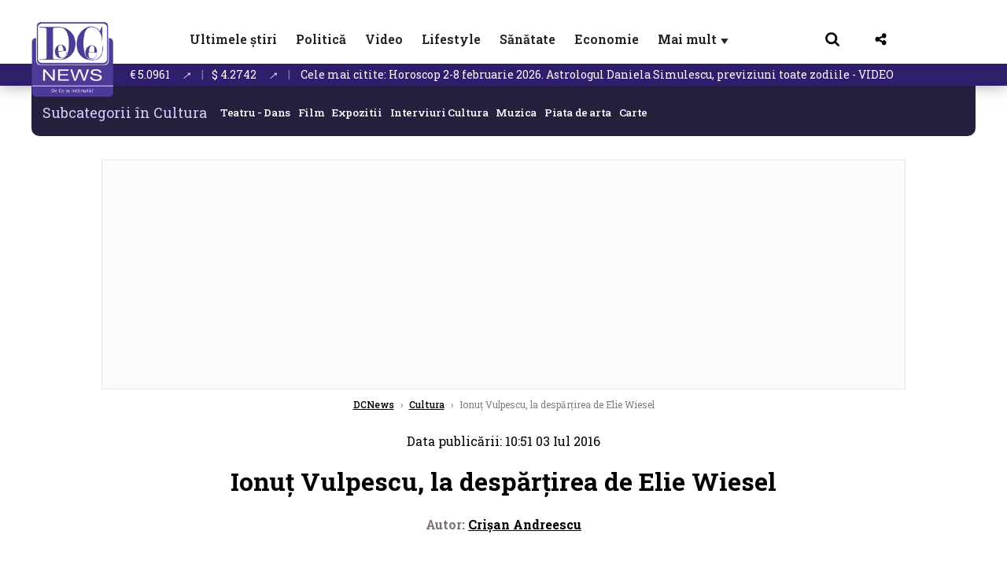

--- FILE ---
content_type: text/html; charset=UTF-8
request_url: https://www.dcnews.ro/ionu-vulpescu-la-despar-irea-de-elie-wiesel_509932.html
body_size: 34288
content:
<!DOCTYPE html>
<html lang="ro">

<head>
    <meta charset="UTF-8">
    <meta name="language" content="Romanian" />
    <title>Ionuț Vulpescu, la despărțirea de Elie Wiesel  | DCNews</title>
    <meta name="description" content="Ionuț Vulpescu, fostul ministru al Culturii, regretă dispariția lui Elie Wiesel, un supraviețuitor al Holocaustului care nu și-a originile și căruia i-a păsat de țara &amp;icirc;n care s-a..." />
    <meta name="viewport" content="width=device-width, initial-scale=1.0">
            <link rel="canonical" href="https://www.dcnews.ro/ionu-vulpescu-la-despar-irea-de-elie-wiesel_509932.html" />
                <link rel="amphtml" href="https://www.dcnews.ro/amp/ionu-vulpescu-la-despar-irea-de-elie-wiesel_509932.html">
                    <script type="application/ld+json">
                {"@context":"http:\/\/schema.org","@type":"BreadcrumbList","itemListElement":[{"@type":"ListItem","position":1,"item":{"name":"DCNews","@id":"https:\/\/www.dcnews.ro"}},{"@type":"ListItem","position":2,"item":{"name":"Cultura","@id":"https:\/\/www.dcnews.ro\/cultura-news2"}},{"@type":"ListItem","position":3,"item":{"name":"Ionu\u021b Vulpescu, la desp\u0103r\u021birea de Elie Wiesel","@id":"https:\/\/www.dcnews.ro\/ionu-vulpescu-la-despar-irea-de-elie-wiesel_509932.html"}}]}            </script>
                <script type="application/ld+json">
                {"@context":"http:\/\/schema.org","@type":"NewsArticle","mainEntityOfPage":{"@type":"WebPage","@id":"https:\/\/www.dcnews.ro\/ionu-vulpescu-la-despar-irea-de-elie-wiesel_509932.html"},"headline":"Ionu\u021b Vulpescu, la desp\u0103r\u021birea de Elie Wiesel","image":{"@type":"ImageObject","url":"https:\/\/www.dcnews.ro\/thumbs\/amp\/2016\/07\/03\/ionu-vulpescu-la-despar-irea-de-elie-wiesel-4636745.webp","width":1200,"height":675},"datePublished":"2016-07-03T10:51:16+03:00","dateModified":"2016-07-03T10:51:16+03:00","publisher":{"@type":"NewsMediaOrganization","id":"https:\/\/www.dcnews.ro\/#publisher","name":"DCNews","url":"https:\/\/www.dcnews.ro","logo":{"@type":"ImageObject","url":"https:\/\/media.dcnews.ro\/assets_v2\/images\/dcnews_512px_v2.png"}},"description":"Ionu\u021b Vulpescu, fostul ministru al Culturii, regret\u0103 dispari\u021bia lui Elie Wiesel, un supravie\u021buitor al Holocaustului care nu \u0219i-a originile \u0219i c\u0103ruia i-a p\u0103sat de \u021bara &icirc;n care s-a...","author":{"@type":"Person","@id":"https:\/\/www.dcnews.ro\/autori\/crisan-andreescu.html","name":"Cri\u015fan Andreescu","url":"https:\/\/www.dcnews.ro\/autori\/crisan-andreescu.html"}}            </script>
            <meta name="expires" content="never" />
    <meta name="revisit-after" content="whenever" />
            <meta name="robots" content="follow, index, max-snippet:-1, max-video-preview:-1, max-image-preview:large" />
        <meta name="theme-color" content="#292c33" />

    <meta name="robots" content="max-image-preview:large">

                <meta property="og:title" content="Ionuț Vulpescu, la despărțirea de Elie Wiesel" />
                <meta property="og:description" content="Ionuț Vulpescu, fostul ministru al Culturii, regretă dispariția lui Elie Wiesel, un supraviețuitor al Holocaustului care nu și-a originile și căruia i-a păsat de țara &amp;icirc;n care s-a..." />
                <meta property="og:image" content="https://www.dcnews.ro/thumbs/amp/2016/07/03/ionu-vulpescu-la-despar-irea-de-elie-wiesel-4636745.webp" />
                <meta property="og:image:width" content="1200" />
                <meta property="og:image:height" content="675" />
                <meta property="og:url" content="https://www.dcnews.ro/ionu-vulpescu-la-despar-irea-de-elie-wiesel_509932.html" />
                <meta property="og:type" content="article" />
    
    
    
        <link rel="preload" href="https://www.dcnews.ro/static/css/normalize.css" as="style">
        <link rel="preload" href="https://www.dcnews.ro/static/css/owl.carousel.min.css" as="style" />
        <link rel="preload" href="https://www.dcnews.ro/static/css/video-js.css" as="style">
        <link rel="preload" href="https://www.dcnews.ro/static/css/dcnews-style.css?v=1769956099" as="style">
        <link rel="preconnect" href="https://fonts.googleapis.com">
        <link rel="preconnect" href="https://fonts.gstatic.com" crossorigin>

        <link href="https://fonts.googleapis.com/css2?family=Roboto+Slab:wght@100..900&display=swap" rel="stylesheet">


        <link rel="stylesheet" href="https://www.dcnews.ro/static/css/owl.carousel.min.css" type="text/css" />
        <link rel="stylesheet" href="https://www.dcnews.ro/static/css/font-awesome-all.min.css?v=3" type="text/css" />

                    <link rel="stylesheet" href="https://www.dcnews.ro/static/css/video-js.css">                    <link rel="stylesheet" href="https://www.dcnews.ro/static/css/dcnews-style.css?v=1769956099">
            

    <!-- Google tag (gtag.js) added 16.09.2025-->
    <script async src="https://www.googletagmanager.com/gtag/js?id=G-7HX60VQRS8"></script>
    <script>
        window.dataLayer = window.dataLayer || [];

        function gtag() {
            dataLayer.push(arguments);
        }

        gtag('consent', 'default', {
            'ad_storage': 'denied',
            'analytics_storage': 'granted',
            'ad_user_data': 'denied',
            'ad_personalization': 'denied'
        });

        gtag('js', new Date());

        gtag('config', 'G-7HX60VQRS8');
    </script>

    <!-- Meta Pixel Code -->
    <script>
        !function(f,b,e,v,n,t,s)
        {if(f.fbq)return;n=f.fbq=function(){n.callMethod?
            n.callMethod.apply(n,arguments):n.queue.push(arguments)};
            if(!f._fbq)f._fbq=n;n.push=n;n.loaded=!0;n.version='2.0';
            n.queue=[];t=b.createElement(e);t.async=!0;
            t.src=v;s=b.getElementsByTagName(e)[0];
            s.parentNode.insertBefore(t,s)}(window, document,'script',
            'https://connect.facebook.net/en_US/fbevents.js');
        fbq('init', '1429008385508810');
        fbq('track', 'PageView');
    </script>
    <!-- End Meta Pixel Code -->

    <!--Sulvo code-->
    <link rel="preload" as="script" href="https://live.demand.supply/up.js"><script async data-cfasync="false" type="text/javascript" src="https://live.demand.supply/up.js"></script>
    <!--<link rel="preload" as="script" href="https://copyrightcontent.org/ub/ub.js?ai=5ea9fe019cc23668d45eb630">
    <script async data-cfasync="false" type="text/javascript" src="https://copyrightcontent.org/ub/ub.js?ai=5ea9fe019cc23668d45eb630"></script>-->
    <!--End  Sulvo code-->

    <script src="https://fundingchoicesmessages.google.com/i/pub-7670433186403461?ers=1"></script>
    <script src="https://securepubads.g.doubleclick.net/tag/js/gpt.js" crossorigin="anonymous" async></script>
    <!-- end Google tag (gtag.js)-->

            <script type="text/javascript">
            function toggleMore() {
                $('.overlay_wrapper').toggleClass('active');
                $('.logo_fl ').toggleClass('small');
            }

            function toggleSearch() {
                $('.icon_menu_search').toggleClass('active');
                $('.gcse-wrapper').toggleClass('active');
            }
        </script>

        
        <script>
            var articles = [{"article_title":"El este Mariano Barbacid, speran\u021ba din Spania pentru \u00eentreaga lume: Tocmai a descoperit tratamentul pentru cancerul de pancreas","article_url":"https:\/\/www.dcnews.ro\/el-este-mariano-barbacid-speranta-din-spania-pentru-intreaga-lume-tocmai-a-descoperit-tratamentul-pentru-cancerul-de-pancreas_1032192.html"},{"article_title":"Orice ar face un ministru USR nu va fi dat afar\u0103. Bogdan Chirieac: Cine este, de fapt, Ilie Bolojan","article_url":"https:\/\/www.dcnews.ro\/orice-ar-face-un-ministru-usr-nu-va-fi-dat-afara-bogdan-chirieac-cine-este-de-fapt-ilie-bolojan_1032222.html"},{"article_title":"Horoscop 2-8 februarie 2026. Astrologul Daniela Simulescu, previziuni toate zodiile - VIDEO","article_url":"https:\/\/www.dcnews.ro\/horoscop-2-8-februarie-2026-astrologul-daniela-simulescu-previziuni-toate-zodiile-video_1032062.html"},{"article_title":"Dou\u0103 autostr\u0103zi din Rom\u00e2nia, integrate \u00een planurile NATO. Primim 4 miliarde pentru realizarea lor","article_url":"https:\/\/www.dcnews.ro\/doua-autostrazi-din-romania-integrate-in-planurile-nato-primim-4-miliarde-pentru-realizarea-lor_1032236.html"},{"article_title":"Noi numiri \u00een Guvern. Oana Gheorghiu \u0219i-a luat trei consilieri","article_url":"https:\/\/www.dcnews.ro\/noi-numiri-in-guvern-oana-gheorghiu-si-a-luat-trei-consilieri_1032186.html"}]        </script>

                    

            <script>
                            </script>
        
    
    
        <script data-cfasync="false" type="text/javascript">


        </script>
        <!-- Cxense SATI script end -->
    


                        <meta name="publish-date" content="2016-07-03T10:51:16+03:00" />
            <meta property="article:modified_time" content="2016-07-03T10:51:16+03:00" />
            <meta name="cXenseParse:publishtime" content="2016-07-03T07:51:16Z" />
            <meta name="cXenseParse:pageclass" content="article" />
            <meta property="cXenseParse:author" content="eccbc87e4b" />
                <meta name="cXenseParse:url" content="https://www.dcnews.ro/ionu-vulpescu-la-despar-irea-de-elie-wiesel_509932.html" />
    
            
<!--Gemius video outstream sticky floating-->
<!--<script src="https://publisher.caroda.io/videoPlayer/caroda.min.js?ctok=6a2afe4b095653261466" crossorigin="anonymous" defer></script>-->
<!--End Gemius video outstream sticky floating-->

<!--<script async src="https://securepubads.g.doubleclick.net/tag/js/gpt.js" crossorigin="anonymous"></script>-->

<script >
    var googletag = googletag || {};googletag.cmd = googletag.cmd || [];
    googletag.cmd.push(function() {

        googletag.defineSlot("/1473368974/dcnews_gpt/billboard_responsive", [[900,200], [970,90], [970,200], [970,250]], "div-gpt-dcnews_gpt-billboard_responsive")
            .defineSizeMapping(
                googletag
                    .sizeMapping()
                    .addSize([1920, 0],  [[900,200], [970,90], [970,200], [970,250] ])
                    .addSize([1600, 0],  [[900,200], [970,90], [970,200], [970,250] ])
                    .addSize([900, 0],  [[900,200], [970,90], [970,200], [970,250]  ])
                    .addSize([0, 0], [])
                    .build()
            )
            .addService(googletag.pubads());

        /*Alternativa pentru billboard_responsive mobil*/
        googletag.defineSlot("/1473368974/dcnews_gpt/box1_mobile_responsive", [[300,50],  [300,100], [300,223], [300,250], [320,50], [320,100], [336,250], [336,280], [728,90], [750,250], [750,300]], "div-gpt-dcnews_gpt-box1_mobile_responsive")
            .defineSizeMapping(
                googletag
                    .sizeMapping()
                    .addSize([990, 0],  [ [728,90], [750,250]], [750,300])
                    .addSize([336, 0],  [ [300,50], [300,100], [300,223], [300,250], [320,50], [320,100], [336,250], [336,280]])
                    .addSize([320, 0],  [ [300,50], [300,100], [300,223], [300,250], [320,50], [320,100]])
                    .addSize([0, 0], [])
                    .build()
            )
            .addService(googletag.pubads());

        /*billboard_responsive_2 desktop and mobil*/
        googletag.defineSlot("/1473368974/dcnews_gpt/billboard_responsive_2", [[900,200], [970,90], [970,200], [970,250], [728, 90], [728, 200], [750, 100], [750, 200], [750, 250], [750,300], [300, 250], [300, 600], [320, 50], [320, 100], [336, 250], [336, 280]], "div-gpt-dcnews_gpt-billboard_responsive_2")
            .defineSizeMapping(
                googletag
                    .sizeMapping()
                    .addSize([990, 0],  [[900,200], [970,90], [970,200], [970,250]])
                    .addSize([800, 0],  [[728, 90], [728, 200], [750, 100], [750, 200], [750, 250], [750,300]])
                    .addSize([336, 0],  [[300, 250], [300, 600], [320, 50], [320, 100], [336, 250], [336, 280]])
                    .addSize([320, 0],  [[300, 250], [300, 600], [320, 50], [320, 100]])
                    .addSize([0, 0], [])
                    .build()
            )
            .addService(googletag.pubads());

        /*End billboard_responsive_2 desktop and mobil*/

        /*box1_horizontal desktop*/
        googletag.defineSlot("/1473368974/dcnews_gpt/box1_horizontal", [[728,90], [728,200], [750,100], [750,200], [750,300]], "div-gpt-dcnews_gpt-box1_horizontal").addService(googletag.pubads());
        /*End box1_horizontal desktop*/

        /*Alternativa pentru box1_horizontal mobil*/
        googletag.defineSlot("/1473368974/dcnews_gpt/box2_mobile_responsive", [[300,50],  [300,100], [300,223], [300,250], [300,600], [320,50], [320,100], [336,250], [336,280], [728,90], [750,250], [750,300]], "div-gpt-dcnews_gpt-box2_mobile_responsive")
            .defineSizeMapping(
                googletag
                    .sizeMapping()
                    .addSize([990, 0],  [ [728,90], [750,250], [750,300]])
                    .addSize([336, 0],  [ [300,50], [300,100], [300,223], [300,250], [300,600], [320,50], [320,100], [336,250], [336,280]])
                    .addSize([320, 0],  [ [300,50], [300,100], [300,223], [300,250], [300,600], [320,50], [320,100]])
                    .addSize([0, 0], [])
                    .build()
            )
            .addService(googletag.pubads());
        /*End Alternativa pentru box1_horizontal mobil*/

        /*box2_horizontal desktop si mobil*/
        googletag.defineSlot("/1473368974/dcnews_gpt/box2_horizontal", [[300, 100], [300, 220], [300, 223], [300, 250], [300, 600], [320, 50], [320, 100], [336, 250], [336, 280], [410, 300], [700, 456], [728, 90], [728, 200], [750, 100], [750, 200], [750, 250], [750,300], [900, 200], [970, 250]], "div-gpt-dcnews_gpt-box2_horizontal")
            .defineSizeMapping(
                googletag
                    .sizeMapping()
                    .addSize([990, 0],  [[728, 90], [728, 200], [750, 100], [750, 200], [750, 250], [750,300], [900, 200], [970, 250]])
                    .addSize([800, 600],  [[700,456],[728, 90], [728, 200], [750, 100], [750, 200], [750, 250], [750,300]])
                    .addSize([800, 0],  [[410,300], [700, 456], [728, 90], [728, 200], [750, 100], [750, 200], [750, 250], [750,300]])
                    .addSize([336, 0],  [[300, 100], [300, 220], [300, 223], [300, 250], [300, 600], [320, 50], [320, 100], [336, 250], [336, 280]])
                    .addSize([320, 0],  [[300, 100], [300, 220], [300, 223], [300, 250], [300, 600], [320, 50], [320, 100]])
                    .addSize([0, 0], [])
                    .build()
            )
            .addService(googletag.pubads()).setCollapseEmptyDiv(true, true);
        /*End ox2_horizontal desktop si mobil*/

        /*box3_mobile_responsive mobil_only*/
        googletag.defineSlot("/1473368974/dcnews_gpt/box3_mobile_responsive", [[300,50],  [300,100], [300,223], [300,250], [300,600], [320,50], [320,100], [336,250], [336,280]], "div-gpt-dcnews_gpt-box3_mobile_responsive")
            .defineSizeMapping(
                googletag
                    .sizeMapping()
                    .addSize([600, 0],  [])
                    .addSize([336, 0],  [ [300,50], [300,100], [300,223], [300,250], [300,600], [320,50], [320,100], [336,250], [336,280]])
                    .addSize([320, 0],  [ [300,50], [300,100], [300,223], [300,250], [300,600], [320,50], [320,100]])
                    .addSize([0, 0], [])
                    .build()
            )
            .addService(googletag.pubads());
        /*End box3_mobile_responsive mobil_only*/

        /*box4_mobile_responsive mobil_only*/
        googletag.defineSlot("/1473368974/dcnews_gpt/box4_mobile_responsive", [[300,50],  [300,100], [300,223], [300,250], [300,600], [320,50], [320,100], [336,250], [336,280]], "div-gpt-dcnews_gpt-box4_mobile_responsive")
            .defineSizeMapping(
                googletag
                    .sizeMapping()
                    .addSize([600, 0],  [])
                    .addSize([336, 0],  [ [300,50], [300,100], [300,223], [300,250], [300,600], [320,50], [320,100], [336,250], [336,280]])
                    .addSize([320, 0],  [ [300,50], [300,100], [300,223], [300,250], [300,600], [320,50], [320,100]])
                    .addSize([0, 0], [])
                    .build()
            )
            .addService(googletag.pubads());
        /*End box4_mobile_responsive mobil_only*/

        /*Boxuri coloana dreapta desktop, coborate pe mobil */
        googletag.defineSlot("/1473368974/dcnews_gpt/box1_right", [[300, 480], [300, 450], [300, 100], [300, 250], [300, 600], [300, 200]], "div-gpt-dcnews_gpt-box1_right")
            .addService(googletag.pubads());

        googletag.defineSlot("/1473368974/dcnews_gpt/box2_right", [[300,100], [300,200], [300,250], [300,450], [300,480], [300,600]], "div-gpt-dcnews_gpt-box2_right").addService(googletag.pubads());
        /*End Boxuri coloana dreapta desktop, coborate pe mobil */

        /*Promo intern in pagina de articol same_section*/
       /* googletag.defineSlot("/1473368974/dcnews_gpt/promo_intern_mobil_ultimele_stiri_1", ["fluid"], "div-gpt-dcnews_gpt-promo_intern_mobil_ultimele_stiri_1").addService(googletag.pubads());

        googletag.defineSlot("/1473368974/dcnews_gpt/promo_intern_mobil_ultimele_stiri_10", ["fluid"], "div-gpt-dcnews_gpt-promo_intern_mobil_ultimele_stiri_10").addService(googletag.pubads());

        googletag.defineSlot("/1473368974/dcnews_gpt/promo_intern_mobil", ["fluid"], "div-gpt-dcnews_gpt-promo_intern_mobil").addService(googletag.pubads());*/

        /*End Promo intern in pagina de articol same_section*/

        /*Coduri video inread doar pe paginile care au video*/

        googletag.defineSlot("/1473368974/dcnews_gpt/desktop_video_inread", [700,456], "div-gpt-dcnews_gpt-desktop_video_inread").addService(googletag.pubads());

        googletag.defineSlot("/1473368974/dcnews_gpt/mobil_video_inread", [[300, 220], [700, 456], [410, 300]], "div-gpt-dcnews_gpt-mobil_video_inread")
            .defineSizeMapping(
                googletag
                    .sizeMapping()
                    .addSize([800, 600],  [ [700,456]])
                    .addSize([800, 0],  [ [410,300]])
                    .addSize([320, 0],  [ [300,220]])
                    .addSize([0, 0], [])
                    .build()
            )
            .addService(googletag.pubads());

        /*End Coduri video inread doar pe paginile care au video*/


        /*Branding codes U shape*/

        googletag.defineSlot("/1473368974/dcnews_gpt/branding_top", [1200, 250], "div-gpt-dcnews_gpt-branding_top").addService(googletag.pubads()).setCollapseEmptyDiv(true, true);

        googletag.defineSlot("/1473368974/dcnews_gpt/branding_left", [120, 601], "div-gpt-dcnews_gpt-branding_left").addService(googletag.pubads()).setCollapseEmptyDiv(true, true);

        googletag.defineSlot("/1473368974/dcnews_gpt/branding_right", [120, 602], "div-gpt-dcnews_gpt-branding_right").addService(googletag.pubads()).setCollapseEmptyDiv(true, true);

        /*End Branding codes U shape*/

        /*Box6 mobile*/
        googletag.defineSlot("/1473368974/dcnews_gpt/box6_mobile_responsive", [300,600], "div-gpt-dcnews_gpt-box6_mobile_responsive").addService(googletag.pubads()).setCollapseEmptyDiv(true, true);
        /*End Box6 mobile*/

        /*Floating formats*/
        googletag.defineSlot("/1473368974/dcnews_gpt/floating", [1,1], "div-gpt-dcnews_gpt-floating").addService(googletag.pubads()).setCollapseEmptyDiv(true, true);
        /*End Floating formats*/


                            googletag.pubads().setTargeting('dcnews_category', ["Stiri","Cultura"] );
        
        
        googletag.pubads().disableInitialLoad();
        googletag.pubads().enableSingleRequest();
        googletag.enableServices();

    });
</script>        <meta name="google-site-verification" content="JZn9dSTKCkiuoUQ-2JAzfouV_TG0tz69UaqFi0O75vM" />
    <meta name="verification" content="6d2a01f8e323e95738b19a4af7342bfb" />

    
    <meta property="fb:app_id" content="261858925298466" />

    <meta name='profitshareid' content='8d89c14d9fb3ec676a1f69c238ccacd9' />
    <meta property="fb:pages" content="2046461195600068" />
    <meta property="fb:pages" content="296067753922553" />
    
    <script>
        var home = 0;
        var new_website = 1    </script>

    

    <style>
        @media screen and (max-width: 500px) {
            .burger-wrapper {
                display: inline-block;
                width: 40%;
                vertical-align: middle;
            }

            #nav-icon3 {
                width: 20px;
                height: 15px;
                position: relative;
                margin: 20px;
                margin-left: 15px;
                -webkit-transform: rotate(0deg);
                -moz-transform: rotate(0deg);
                -o-transform: rotate(0deg);
                transform: rotate(0deg);
                -webkit-transition: .5s ease-in-out;
                -moz-transition: .5s ease-in-out;
                -o-transition: .5s ease-in-out;
                transition: .5s ease-in-out;
                cursor: pointer;
            }

            #nav-icon3 span:nth-child(1) {
                top: 0;
            }

            #nav-icon3 span {
                display: block;
                position: absolute;
                height: 2px;
                width: 100%;
                background: #3a2a77;
                opacity: 1;
                left: 0;
                -webkit-transform: rotate(0deg);
                -moz-transform: rotate(0deg);
                -o-transform: rotate(0deg);
                transform: rotate(0deg);
                -webkit-transition: .25s ease-in-out;
                -moz-transition: .25s ease-in-out;
                -o-transition: .25s ease-in-out;
                transition: .25s ease-in-out;
            }

            .logo {
                text-align: center;
                vertical-align: middle;
                margin-bottom: 10px;
                margin-top: 11px;
                padding: 0;
                width: 20%;
                display: inline-block;
            }

            .nxt_menu,
            .nxt_menu_v2 {
                opacity: 0;
                width: 100%;
                position: absolute;
                top: -700px;
                background: #261f3d;
                z-index: 110;
                -webkit-box-shadow: 0 5px 30px 0px #000000;
                -moz-box-shadow: 0 5px 30px 0px #000000;
                box-shadow: 0 5px 30px 0px #000000;
                -webkit-transition: all ease-out .2s;
                -moz-transition: all ease-out .2s;
                -o-transition: all ease-out .2s;
                transition: all ease-out .2s;
            }

            .is_visible {
                opacity: 1;
                top: 0;
            }

            .nxt_menu_v2 h3 {
                display: inline-block;
                color: #fff;
                margin: 0 auto;
                line-height: 52px;
                font-size: 20px;
            }

            .subMenu_header {
                text-align: center;
                margin-bottom: 10px;
                height: 52px;
                padding-bottom: 10px;
                border-bottom: 1px solid #fff;
            }

            .subMenu_header i {
                position: absolute;
                left: 20px;
                top: 25px;
                font-size: 20px;
            }

            .nxt_menu_item .fa-caret-right {
                padding: 20px;
                position: absolute;
                bottom: -11px;
                font-size: 18px;
                color: #fff;
                right: 30px;
            }

            .nxt_menu_content {
                margin: 2%;
                color: #fff;
            }

            .nxt_menu_item {
                font-weight: 600;
                font-size: 13px;
                padding: 10px;
                padding-right: 0;
                position: relative;
                width: 48%;
                font-weight: 600;
                box-sizing: border-box;
                display: inline-block;
                vertical-align: middle;
            }

            .nxt_menu_item a {
                color: #fff;
            }

            .nxt_menu_item.selected a {
                color: #fecb30;
                font-weight: 800
            }

            .icon_menu_close {
                width: 50px;
                object-fit: contain;
                position: absolute;
                left: 12px;
                top: 10px;
                padding: 10px;
                cursor: pointer;
            }
        }
    </style>
    <script>
        var menuStack = [];

        function showSubmenu(id, name, url) {
            if (id != menuStack[menuStack.length - 1] && menuStack.length) {
                // $("#subMenu"+menuStack[menuStack.length-1]).slideUp("fast", function() {
                // 	$("#subMenu"+id).slideDown("fast");
                // });
                hide(document.getElementById("subMenu" + menuStack[menuStack.length - 1]));
                show(document.getElementById("subMenu" + id));
            } else {
                show(document.getElementById("subMenu" + id));
            }
            if (name != "") document.querySelector("#subMenu" + id + " .nxt_menu_v2_title").innerHTML = name;
            if (url != "") document.querySelector("#subMenu" + id + " .first a").innerHTML = name;
            if (url != "") document.querySelector("#subMenu" + id + " .first a").href = url;

            if ((menuStack.length == 0 || menuStack[menuStack.length - 1] != id) && id)
                menuStack.push(id);
        }

        function closeSubmenu(id) {
            hide(document.getElementById("subMenu" + id));
            // $("#subMenu"+id).slideUp("fast",function() {
            menuStack.pop();
            if (menuStack.length)
                showSubmenu(menuStack[menuStack.length - 1], "", "");
            // });

        }

        function toggleMenu() {
            showSubmenu(0, "", "");
        }

        // Show an element
        var show = function(elem) {
            // elem.style.display = 'block';
            elem.classList.add('is_visible');
        };

        // Hide an element
        var hide = function(elem) {
            // elem.style.display = 'none';
            elem.classList.remove('is_visible');
        };
    </script>

    <script>
        var pool_results_enabled = 1    </script>
</head>

<body class="body-new body-article">

    <noscript><img height="1" width="1" style="display:none" src="https://www.facebook.com/tr?id=1429008385508810&ev=PageView&noscript=1"/></noscript>

    <!-- Google Tag Manager (noscript) -->     <script>
        var ad = document.createElement('div');
        ad.id = 'AdSense';
        ad.className = 'AdSense';
        ad.style.display = 'block';
        ad.style.position = 'absolute';
        ad.style.top = '-1px';
        ad.style.height = '1px';
        document.body.appendChild(ad);
    </script>
    <div id="fb-root"></div>



    
    <div class="header_all_wrapper desktop_only">
        <div class="header_all" id="header_all">
            <div class="header_wrapper">
                <div id="header">
                    <div class="header_v2_left">
                        <a class="logo_fl" id="logo_fl" href="/" title="" rel="nofollow"></a>
                    </div>
                    <div class="header_v2_center">
                        <nav class="nav" itemscope="" itemtype="http://www.schema.org/SiteNavigationElement">
                            <ul class="nav-list">
                                                                        <li class="nav-list-item" itemprop="name">
                                            <a href="https://www.dcnews.ro/news" title="Ultimele știri" class="nav-list-item-link " itemprop="url">Ultimele știri</a>
                                        </li>
                                    
                                                                        <li class="nav-list-item" itemprop="name">
                                            <a href="https://www.dcnews.ro/politica" title="Politică" class="nav-list-item-link " itemprop="url">Politică</a>
                                        </li>
                                    
                                                                        <li class="nav-list-item" itemprop="name">
                                            <a href="/video" title="Video" class="nav-list-item-link " itemprop="url">Video</a>
                                        </li>
                                                                            <li class="nav-list-item" itemprop="name">
                                            <a href="https://www.dcnews.ro/stiri-lifestyle" title="Lifestyle" class="nav-list-item-link " itemprop="url">Lifestyle</a>
                                        </li>
                                    
                                                                        <li class="nav-list-item" itemprop="name">
                                            <a href="https://www.dcnews.ro/sanatate-magazin" title="Sănătate" class="nav-list-item-link " itemprop="url">Sănătate</a>
                                        </li>
                                    
                                
                                                                        <li class="nav-list-item" itemprop="name">
                                            <a href="https://www.dcnews.ro/economie-si-afaceri" title="Economie" class="nav-list-item-link " itemprop="url">Economie</a>
                                        </li>
                                    
                                                                <li class="nav-list-item" itemprop="name">
                                    <a href="#" title="Mai mult" class="nav-list-item-link" itemprop="url" onclick="toggleMore(event);" id="more_toggle">Mai mult <span class="menu-caret">▼</span>
                                    </a>
                                </li>
                            </ul>
                        </nav>
                    </div>
                    <div class="header_v2_right">
                        <div class="icon_wrapper">
                            <img src="https://media.dcnews.ro/assets/images/icon_search_desktop.png" class="icon_menu_search" id="icon_menu_search" onclick="toggleSearch();" width="20" height="18">
                            <div class="gcse-wrapper" id="gcse-wrapper">
                                <form name="" action="/cauta" method="get" id="searchSiteForm">
                                    <input type="text" class="nxt_searchInput" id="nxt_searchInput" name="q" placeholder="Scrie aici pentru a căuta">
                                    <button type="submit" class="nxt_searchSubmit" value="">
                                        <img src="https://media.dcnews.ro/assets/images/icon_search_desktop.png" class="icon_menu_search" width="20" height="18">
                                    </button>
                                </form>
                            </div>
                        </div>
                        <div class="icon_wrapper">
                            <img src="https://media.dcnews.ro/assets/images/icon_share.png" class="icon_menu_share" width="20" height="20">
                            <div class="social-wrapper" id="social-wrapper">
                                <a href="https://www.facebook.com/dcnews.ro/" target="_blank">
                                    <div class="social-network">
                                        <div class="social-icon">
                                            <img src="https://media.dcnews.ro/assets/images/icon_social_fb.png" width="23" height="23">
                                        </div> Facebook
                                    </div>
                                </a>
                                <a href="https://www.youtube.com/channel/UCM0GcCS1HPUhVxRVOvxg2ag" target="_blank">
                                    <div class="social-network">
                                        <div class="social-icon">
                                            <img src="https://media.dcnews.ro/assets/images/icon_social_yt.png" width="23" height="23">
                                        </div> YouTube
                                    </div>
                                </a>
                                <a href="https://www.instagram.com/rodcnews/" target="_blank">
                                    <div class="social-network">
                                        <div class="social-icon">
                                            <img src="https://media.dcnews.ro/assets/images/icon_social_ig.png" width="23" height="23">
                                        </div> Instagram
                                    </div>
                                </a>
                            </div>
                        </div>
                    </div>
                    <div class="clear"></div>
                </div>
            </div>
            <div class="overlay_wrapper" id="overlay_wrapper">
                <div class="overlay">
                                            <div class="overlay_col">
                            <ul>
                                                                    <li class="main_category">
                                        <a href="/news" title="Stiri">
                                            <h3>Stiri</h3>
                                        </a>
                                    </li>
                                                                            <li class="category_level_3">
                                            <a href="https://www.dcnews.ro/news/stiri-diaspora-news" title="Diaspora" class="nav-list-item-link " itemprop="url">Diaspora</a>
                                        </li>
                                                                            <li class="category_level_3">
                                            <a href="https://www.dcnews.ro/news/international" title="Internațional" class="nav-list-item-link " itemprop="url">Internațional</a>
                                        </li>
                                                                            <li class="category_level_3">
                                            <a href="https://www.dcnews.ro/news/educatie-news" title="Educație" class="nav-list-item-link " itemprop="url">Educație</a>
                                        </li>
                                                                            <li class="category_level_3">
                                            <a href="https://www.dcnews.ro/news/informatii-utile-stiri" title="Info utile" class="nav-list-item-link " itemprop="url">Info utile</a>
                                        </li>
                                                                            <li class="category_level_3">
                                            <a href="https://www.dcnews.ro/news/justitie-news" title="Justitie" class="nav-list-item-link " itemprop="url">Justitie</a>
                                        </li>
                                                                            <li class="category_level_3">
                                            <a href="https://www.dcnews.ro/news/social-news" title="Social" class="nav-list-item-link " itemprop="url">Social</a>
                                        </li>
                                                                            <li class="category_level_3">
                                            <a href="https://www.dcnews.ro/news/stiinta-magazin" title="Stiinta" class="nav-list-item-link " itemprop="url">Stiinta</a>
                                        </li>
                                                                            <li class="category_level_3">
                                            <a href="https://www.dcnews.ro/news/anchete" title="Anchete" class="nav-list-item-link " itemprop="url">Anchete</a>
                                        </li>
                                                                            <li class="category_level_3">
                                            <a href="https://www.dcnews.ro/news/auto" title="Auto" class="nav-list-item-link " itemprop="url">Auto</a>
                                        </li>
                                                                            <li class="category_level_3">
                                            <a href="https://www.dcnews.ro/news/stiri-din-mass-media" title="Mass-media" class="nav-list-item-link " itemprop="url">Mass-media</a>
                                        </li>
                                                                            <li class="category_level_3">
                                            <a href="https://www.dcnews.ro/news/eveniment" title="Eveniment" class="nav-list-item-link " itemprop="url">Eveniment</a>
                                        </li>
                                                                            <li class="category_level_3">
                                            <a href="https://www.dcnews.ro/news/interviuri-dcnews" title="Interviuri DCNews" class="nav-list-item-link " itemprop="url">Interviuri DCNews</a>
                                        </li>
                                                                            <li class="category_level_3">
                                            <a href="https://www.dcnews.ro/news/punctul-pe-zi" title="Punctul pe zi" class="nav-list-item-link " itemprop="url">Punctul pe zi</a>
                                        </li>
                                                                            <li class="category_level_3">
                                            <a href="https://www.dcnews.ro/news/bancul-zilei-magazin" title="Bancul zilei" class="nav-list-item-link " itemprop="url">Bancul zilei</a>
                                        </li>
                                                                            <li class="category_level_3">
                                            <a href="https://www.dcnews.ro/news/comunicate-de-presa-2" title="Comunicate de presa" class="nav-list-item-link " itemprop="url">Comunicate de presa</a>
                                        </li>
                                                                                                </ul>
                        </div> <!-- .overlay_col -->
                                            <div class="overlay_col">
                            <ul>
                                                                    <li class="main_category">
                                        <a href="/politica" title="Politica">
                                            <h3>Politica</h3>
                                        </a>
                                    </li>
                                                                            <li class="category_level_3">
                                            <a href="https://www.dcnews.ro/politica/analiza-politica" title="Analiza Politica" class="nav-list-item-link " itemprop="url">Analiza Politica</a>
                                        </li>
                                                                            <li class="category_level_3">
                                            <a href="https://www.dcnews.ro/politica/culise" title="Culise" class="nav-list-item-link " itemprop="url">Culise</a>
                                        </li>
                                                                            <li class="category_level_3">
                                            <a href="https://www.dcnews.ro/politica/guvern-politica" title="Guvern" class="nav-list-item-link " itemprop="url">Guvern</a>
                                        </li>
                                                                            <li class="category_level_3">
                                            <a href="https://www.dcnews.ro/politica/parlament-politica" title="Parlament" class="nav-list-item-link " itemprop="url">Parlament</a>
                                        </li>
                                                                            <li class="category_level_3">
                                            <a href="https://www.dcnews.ro/politica/partide-politice-politica" title="Partide politice" class="nav-list-item-link " itemprop="url">Partide politice</a>
                                        </li>
                                                                            <li class="category_level_3">
                                            <a href="https://www.dcnews.ro/politica/personalitati-politice" title="Personalitati politice" class="nav-list-item-link " itemprop="url">Personalitati politice</a>
                                        </li>
                                                                            <li class="category_level_3">
                                            <a href="https://www.dcnews.ro/politica/sondaje-politica" title="Sondaje" class="nav-list-item-link " itemprop="url">Sondaje</a>
                                        </li>
                                                                            <li class="category_level_3">
                                            <a href="https://www.dcnews.ro/politica/alegeri/alegeri-bucuresti-2025" title="Alegeri locale București 2025" class="nav-list-item-link " itemprop="url">Alegeri locale București 2025</a>
                                        </li>
                                                                                                </ul>
                        </div> <!-- .overlay_col -->
                                            <div class="overlay_col">
                            <ul>
                                                                    <li class="main_category">
                                        <a href="/video" title="Video">
                                            <h3>Video</h3>
                                        </a>
                                    </li>
                                                                                                        <li class="main_category">
                                        <a href="/stiri-lifestyle" title="Lifestyle">
                                            <h3>Lifestyle</h3>
                                        </a>
                                    </li>
                                                                            <li class="category_level_3">
                                            <a href="https://www.dcnews.ro/stiri-lifestyle/retete" title="Retete" class="nav-list-item-link " itemprop="url">Retete</a>
                                        </li>
                                                                            <li class="category_level_3">
                                            <a href="https://www.dcnews.ro/stiri-lifestyle/moda-stiri-monden" title="Modă" class="nav-list-item-link " itemprop="url">Modă</a>
                                        </li>
                                                                            <li class="category_level_3">
                                            <a href="https://www.dcnews.ro/stiri-lifestyle/vedete-stiri-monden" title="Vedete" class="nav-list-item-link " itemprop="url">Vedete</a>
                                        </li>
                                                                            <li class="category_level_3">
                                            <a href="https://www.dcnews.ro/stiri-lifestyle/travel" title="Travel" class="nav-list-item-link " itemprop="url">Travel</a>
                                        </li>
                                                                            <li class="category_level_3">
                                            <a href="https://www.dcnews.ro/stiri-lifestyle/bizar-stiri-magazin" title="Bizar" class="nav-list-item-link " itemprop="url">Bizar</a>
                                        </li>
                                                                            <li class="category_level_3">
                                            <a href="https://www.dcnews.ro/stiri-lifestyle/magazin" title="Magazin" class="nav-list-item-link " itemprop="url">Magazin</a>
                                        </li>
                                                                            <li class="category_level_3">
                                            <a href="https://www.dcnews.ro/stiri-lifestyle/concursuri-magazin" title="Concursuri" class="nav-list-item-link " itemprop="url">Concursuri</a>
                                        </li>
                                                                            <li class="category_level_3">
                                            <a href="https://www.dcnews.ro/stiri-lifestyle/foto-video" title="Multimedia" class="nav-list-item-link " itemprop="url">Multimedia</a>
                                        </li>
                                                                            <li class="category_level_3">
                                            <a href="https://www.dcnews.ro/stiri-lifestyle/horoscop" title="Horoscop" class="nav-list-item-link " itemprop="url">Horoscop</a>
                                        </li>
                                                                            <li class="category_level_3">
                                            <a href="https://www.dcnews.ro/stiri-lifestyle/casa-si-gradina" title="Casa și Grădina" class="nav-list-item-link " itemprop="url">Casa și Grădina</a>
                                        </li>
                                                                            <li class="category_level_3">
                                            <a href="https://www.dcnews.ro/stiri-lifestyle/beauty" title="Beauty" class="nav-list-item-link " itemprop="url">Beauty</a>
                                        </li>
                                                                                                </ul>
                        </div> <!-- .overlay_col -->
                                            <div class="overlay_col">
                            <ul>
                                                                    <li class="main_category">
                                        <a href="/sanatate-magazin" title="Sanatate">
                                            <h3>Sanatate</h3>
                                        </a>
                                    </li>
                                                                            <li class="category_level_3">
                                            <a href="https://www.dcnews.ro/sanatate-magazin/coronavirus" title="Coronavirus" class="nav-list-item-link " itemprop="url">Coronavirus</a>
                                        </li>
                                                                            <li class="category_level_3">
                                            <a href="https://www.dcnews.ro/sanatate-magazin/academia-de-sanatate" title="Academia de Sanatate" class="nav-list-item-link " itemprop="url">Academia de Sanatate</a>
                                        </li>
                                                                            <li class="category_level_3">
                                            <a href="https://www.dcnews.ro/sanatate-magazin/umf-carol-davila-in-prima-linie-a-luptei-cu-covid-19" title="UMF Carol Davila" class="nav-list-item-link " itemprop="url">UMF Carol Davila</a>
                                        </li>
                                                                                                </ul>
                        </div> <!-- .overlay_col -->
                                            <div class="overlay_col">
                            <ul>
                                                            </ul>
                        </div> <!-- .overlay_col -->
                                            <div class="overlay_col">
                            <ul>
                                                                    <li class="main_category">
                                        <a href="/economie-si-afaceri" title="Economie">
                                            <h3>Economie</h3>
                                        </a>
                                    </li>
                                                                            <li class="category_level_3">
                                            <a href="https://www.dcnews.ro/economie-si-afaceri/educatie-financiara" title="Educatie financiara" class="nav-list-item-link " itemprop="url">Educatie financiara</a>
                                        </li>
                                                                                                </ul>
                        </div> <!-- .overlay_col -->
                                            <div class="overlay_col">
                            <ul>
                                                                    <li class="main_category">
                                        <a href="/stiri-sport" title="Sport">
                                            <h3>Sport</h3>
                                        </a>
                                    </li>
                                                                            <li class="category_level_3">
                                            <a href="https://www.dcnews.ro/stiri-sport/personalitati-din-sport" title="Personalitati din sport" class="nav-list-item-link " itemprop="url">Personalitati din sport</a>
                                        </li>
                                                                            <li class="category_level_3">
                                            <a href="https://www.dcnews.ro/stiri-sport/fotbal" title="Fotbal" class="nav-list-item-link " itemprop="url">Fotbal</a>
                                        </li>
                                                                            <li class="category_level_3">
                                            <a href="https://www.dcnews.ro/stiri-sport/tenis" title="Tenis" class="nav-list-item-link " itemprop="url">Tenis</a>
                                        </li>
                                                                            <li class="category_level_3">
                                            <a href="https://www.dcnews.ro/stiri-sport/volei" title="Volei" class="nav-list-item-link " itemprop="url">Volei</a>
                                        </li>
                                                                            <li class="category_level_3">
                                            <a href="https://www.dcnews.ro/stiri-sport/handbal" title="Handbal" class="nav-list-item-link " itemprop="url">Handbal</a>
                                        </li>
                                                                            <li class="category_level_3">
                                            <a href="https://www.dcnews.ro/stiri-sport/sporturi-de-iarna" title="Sporturi de iarna" class="nav-list-item-link " itemprop="url">Sporturi de iarna</a>
                                        </li>
                                                                            <li class="category_level_3">
                                            <a href="https://www.dcnews.ro/stiri-sport/alte-sporturi" title="Alte sporturi" class="nav-list-item-link " itemprop="url">Alte sporturi</a>
                                        </li>
                                                                            <li class="category_level_3">
                                            <a href="https://www.dcnews.ro/stiri-sport/competitii-sport" title="Competitii" class="nav-list-item-link " itemprop="url">Competitii</a>
                                        </li>
                                                                                                        <li class="main_category">
                                        <a href="/cultura-news2" title="Cultura">
                                            <h3>Cultura</h3>
                                        </a>
                                    </li>
                                                                            <li class="category_level_3">
                                            <a href="https://www.dcnews.ro/cultura-news2/cultura-teatru-dans" title="Teatru - Dans" class="nav-list-item-link " itemprop="url">Teatru - Dans</a>
                                        </li>
                                                                            <li class="category_level_3">
                                            <a href="https://www.dcnews.ro/cultura-news2/cultura-film" title="Film" class="nav-list-item-link " itemprop="url">Film</a>
                                        </li>
                                                                            <li class="category_level_3">
                                            <a href="https://www.dcnews.ro/cultura-news2/cultura-expozitii" title="Expozitii" class="nav-list-item-link " itemprop="url">Expozitii</a>
                                        </li>
                                                                            <li class="category_level_3">
                                            <a href="https://www.dcnews.ro/cultura-news2/cultura-interviuri" title="Interviuri cultura" class="nav-list-item-link " itemprop="url">Interviuri cultura</a>
                                        </li>
                                                                            <li class="category_level_3">
                                            <a href="https://www.dcnews.ro/cultura-news2/cultura-muzica" title="Muzica" class="nav-list-item-link " itemprop="url">Muzica</a>
                                        </li>
                                                                            <li class="category_level_3">
                                            <a href="https://www.dcnews.ro/cultura-news2/cultura-piata-de-arta" title="Piata de arta" class="nav-list-item-link " itemprop="url">Piata de arta</a>
                                        </li>
                                                                            <li class="category_level_3">
                                            <a href="https://www.dcnews.ro/cultura-news2/cultura-carte" title="Carte" class="nav-list-item-link " itemprop="url">Carte</a>
                                        </li>
                                                                                                        <li class="main_category">
                                        <a href="/tehnologie" title="Tehnologie">
                                            <h3>Tehnologie</h3>
                                        </a>
                                    </li>
                                                                            <li class="category_level_3">
                                            <a href="https://www.dcnews.ro/tehnologie/it-c" title="IT & C" class="nav-list-item-link " itemprop="url">IT & C</a>
                                        </li>
                                                                                                </ul>
                        </div> <!-- .overlay_col -->
                                            <div class="overlay_col">
                            <ul>
                                                                    <li class="main_category">
                                        <a href="/mallcast" title="Mallcast">
                                            <h3>Mallcast</h3>
                                        </a>
                                    </li>
                                                                            <li class="category_level_3">
                                            <a href="https://www.dcnews.ro/mallcast/mallcast-politic" title="Politic" class="nav-list-item-link " itemprop="url">Politic</a>
                                        </li>
                                                                            <li class="category_level_3">
                                            <a href="https://www.dcnews.ro/mallcast/mallcast-monden" title="Monden" class="nav-list-item-link " itemprop="url">Monden</a>
                                        </li>
                                                                            <li class="category_level_3">
                                            <a href="https://www.dcnews.ro/mallcast/mallcast-social" title="Social" class="nav-list-item-link " itemprop="url">Social</a>
                                        </li>
                                                                            <li class="category_level_3">
                                            <a href="https://www.dcnews.ro/mallcast/mallcast-religie" title="Religie" class="nav-list-item-link " itemprop="url">Religie</a>
                                        </li>
                                                                            <li class="category_level_3">
                                            <a href="https://www.dcnews.ro/mallcast/mallcast-motivational" title="Motivațional" class="nav-list-item-link " itemprop="url">Motivațional</a>
                                        </li>
                                                                            <li class="category_level_3">
                                            <a href="https://www.dcnews.ro/mallcast/mallcast-artisti-si-vedete" title="Artiști și vedete" class="nav-list-item-link " itemprop="url">Artiști și vedete</a>
                                        </li>
                                                                            <li class="category_level_3">
                                            <a href="https://www.dcnews.ro/mallcast/mallcast-curiozitati" title="Curiozități" class="nav-list-item-link " itemprop="url">Curiozități</a>
                                        </li>
                                                                            <li class="category_level_3">
                                            <a href="https://www.dcnews.ro/mallcast/mallcast-tehnologie" title="Tehnologie" class="nav-list-item-link " itemprop="url">Tehnologie</a>
                                        </li>
                                                                            <li class="category_level_3">
                                            <a href="https://www.dcnews.ro/mallcast/mallcast-lifestyle" title="Lifestyle" class="nav-list-item-link " itemprop="url">Lifestyle</a>
                                        </li>
                                                                                                </ul>
                        </div> <!-- .overlay_col -->
                                            <div class="overlay_col">
                            <ul>
                                                                    <li class="main_category">
                                        <a href="/siguranta-rutiera" title="Siguranța rutieră din România">
                                            <h3>Siguranța rutieră din România</h3>
                                        </a>
                                    </li>
                                                                                                        <li class="main_category">
                                        <a href="compas" title="COMPAS">
                                            <h3>COMPAS</h3>
                                        </a>
                                    </li>
                                                                                                </ul>
                        </div> <!-- .overlay_col -->
                    
                    <div class="overlay_footer">
                        <a href="/news">Ultimele Știri</a>
                        <a href="https://dcnewstv.ro">DCNews TV</a>
                        <a href="/vremea">Vremea</a>
                                                    <a href="/rezultate-sondaj">Rezultate sondaj</a>
                                                                    </div>
                </div>
            </div>
            <div class="subheader_wrapper">
                                <div class="subheader" id="subheader"> € 5.0961 <span class="stock-tendency tendency-up">→</span>
                    <div class="sepparator">|</div>$ 4.2742 <span class="stock-tendency tendency-up">→</span>
                    <div class="sepparator">|</div>
                    <span id="subheader_article" style="display: inline-block;"></span>
                </div>
            </div>
            
                                                                        <div class="submenu nav nav-1"   >
                            <h3>Subcategorii în Cultura</h3>
                            <ul>
                                                                                                            <li class="category_level_3">
                                            <a href="https://www.dcnews.ro/cultura-news2/cultura-teatru-dans" title="Teatru - Dans">Teatru - Dans</a>
                                        </li>
                                                                                                                                                <li class="category_level_3">
                                            <a href="https://www.dcnews.ro/cultura-news2/cultura-film" title="Film">Film</a>
                                        </li>
                                                                                                                                                <li class="category_level_3">
                                            <a href="https://www.dcnews.ro/cultura-news2/cultura-expozitii" title="Expozitii">Expozitii</a>
                                        </li>
                                                                                                                                                <li class="category_level_3">
                                            <a href="https://www.dcnews.ro/cultura-news2/cultura-interviuri" title="Interviuri Cultura">Interviuri Cultura</a>
                                        </li>
                                                                                                                                                <li class="category_level_3">
                                            <a href="https://www.dcnews.ro/cultura-news2/cultura-muzica" title="Muzica">Muzica</a>
                                        </li>
                                                                                                                                                <li class="category_level_3">
                                            <a href="https://www.dcnews.ro/cultura-news2/cultura-piata-de-arta" title="Piata de arta">Piata de arta</a>
                                        </li>
                                                                                                                                                <li class="category_level_3">
                                            <a href="https://www.dcnews.ro/cultura-news2/cultura-carte" title="Carte">Carte</a>
                                        </li>
                                                                                                </ul>
                        </div>
                                                
        </div>
    </div>

    <header class="mobile_only">
        <div class="headerMobile">
            <div class="logo" style="">
                <a href="/" class="prerender">
                    <img src="https://media.dcnews.ro/new/logo-mobile-min.png" width="50" height="45" alt="DCNews" />
                </a>
            </div>
            <div class="right">
                <div class="headerMobileVideo">
                    <a href="https://dcnewstv.ro/" target="_blank">DCNews TV</a>
                </div>
                <div class="burger-wrapper">
                    <div id="mobileBurgerNav" onClick="toggleNavMenu();">
                        <i class="fa-solid fa-bars"></i>
                        <i class="fa-solid fa-xmark"></i>
                    </div>
                </div>
            </div>
        </div>
        <div class="subHeaderMobile">
                        <div class="subheader">
                <div id="subheader_exchange_raates">
                    <strong style="margin-right: 10px;">Curs valutar: </strong>
                    € 5.0961 <span class="stock-tendency tendency-up">→</span>
                    <div class="sepparator">|</div>$ 4.2742 <span class="stock-tendency tendency-up">→</span>
                </div>
                <!--                <span id="subheader_article_mobile"></span>-->
            </div>
        </div>
        <div id="navigationMobile">
            <div id="navigationMobileSearch">
                <form action="/cauta" method="get">
                    <div class="mobileSearch">
                        <input type="text" name="q" placeholder="Caută articol...">
                        <button type="submit" class="mobileSearchButton">
                            <i class="fa-solid fa-magnifying-glass"></i>
                        </button>
                    </div>
                </form>
            </div>
                                                                        <div class="mobileMenuHead" id="mobileMenuHead_1">
                            <div class="mobileMenuItem" id="mobileMenuItem_1" onClick="toggleSubmenu(1);">
                                <span>Ultimele știri</span>
                                <i class="fa-solid fa-chevron-down"></i>
                            </div>
                        </div>
                        <div class="mobileSubmenuContainer" id="mobileSubmenu_1">
                            <div class="mobileMenuItem"> <a href="/news">Ultimele știri </a></div>
                                                            <div class="mobileMenuItem"> <a href="/stiri-diaspora-news">Diaspora </a></div>
                                                            <div class="mobileMenuItem"> <a href="/international">Internațional </a></div>
                                                            <div class="mobileMenuItem"> <a href="/educatie-news">Educație </a></div>
                                                            <div class="mobileMenuItem"> <a href="/informatii-utile-stiri">Info utile </a></div>
                                                            <div class="mobileMenuItem"> <a href="/justitie-news">Justitie </a></div>
                                                            <div class="mobileMenuItem"> <a href="/social-news">Social </a></div>
                                                            <div class="mobileMenuItem"> <a href="/stiinta-magazin">Stiinta </a></div>
                                                            <div class="mobileMenuItem"> <a href="/anchete">Anchete </a></div>
                                                            <div class="mobileMenuItem"> <a href="/auto">Auto </a></div>
                                                            <div class="mobileMenuItem"> <a href="/stiri-din-mass-media">Mass-media </a></div>
                                                            <div class="mobileMenuItem"> <a href="/eveniment">Eveniment </a></div>
                                                            <div class="mobileMenuItem"> <a href="/interviuri-dcnews">Interviuri DCNews </a></div>
                                                            <div class="mobileMenuItem"> <a href="/punctul-pe-zi">Punctul pe zi </a></div>
                                                            <div class="mobileMenuItem"> <a href="/bancul-zilei-magazin">Bancul zilei </a></div>
                                                            <div class="mobileMenuItem"> <a href="/comunicate-de-presa-2">Comunicate de presa </a></div>
                                                    </div>
                                                                                                            <div class="mobileMenuHead" id="mobileMenuHead_2">
                            <div class="mobileMenuItem" id="mobileMenuItem_2" onClick="toggleSubmenu(2);">
                                <span>Politică</span>
                                <i class="fa-solid fa-chevron-down"></i>
                            </div>
                        </div>
                        <div class="mobileSubmenuContainer" id="mobileSubmenu_2">
                            <div class="mobileMenuItem"> <a href="/politica">Politică </a></div>
                                                            <div class="mobileMenuItem"> <a href="/analiza-politica">Analiza Politica </a></div>
                                                            <div class="mobileMenuItem"> <a href="/culise">Culise </a></div>
                                                            <div class="mobileMenuItem"> <a href="/guvern-politica">Guvern </a></div>
                                                            <div class="mobileMenuItem"> <a href="/parlament-politica">Parlament </a></div>
                                                            <div class="mobileMenuItem"> <a href="/partide-politice-politica">Partide politice </a></div>
                                                            <div class="mobileMenuItem"> <a href="/personalitati-politice">Personalitati politice </a></div>
                                                            <div class="mobileMenuItem"> <a href="/sondaje-politica">Sondaje </a></div>
                                                            <div class="mobileMenuItem"> <a href="">Alegeri locale București 2025 </a></div>
                                                    </div>
                                                                                                            <div class="mobileMenuHead">
                            <div class="mobileMenuItem"> <a href="/video">Video </a></div>
                        </div>
                                                                                <div class="mobileMenuHead" id="mobileMenuHead_3">
                            <div class="mobileMenuItem" id="mobileMenuItem_3" onClick="toggleSubmenu(3);">
                                <span>Lifestyle</span>
                                <i class="fa-solid fa-chevron-down"></i>
                            </div>
                        </div>
                        <div class="mobileSubmenuContainer" id="mobileSubmenu_3">
                            <div class="mobileMenuItem"> <a href="/stiri-lifestyle">Lifestyle </a></div>
                                                            <div class="mobileMenuItem"> <a href="/retete">Retete </a></div>
                                                            <div class="mobileMenuItem"> <a href="/moda-stiri-monden">Modă </a></div>
                                                            <div class="mobileMenuItem"> <a href="/vedete-stiri-monden">Vedete </a></div>
                                                            <div class="mobileMenuItem"> <a href="/travel">Travel </a></div>
                                                            <div class="mobileMenuItem"> <a href="/bizar-stiri-magazin">Bizar </a></div>
                                                            <div class="mobileMenuItem"> <a href="/magazin">Magazin </a></div>
                                                            <div class="mobileMenuItem"> <a href="/concursuri-magazin">Concursuri </a></div>
                                                            <div class="mobileMenuItem"> <a href="/foto-video">Multimedia </a></div>
                                                            <div class="mobileMenuItem"> <a href="/horoscop">Horoscop </a></div>
                                                            <div class="mobileMenuItem"> <a href="/casa-si-gradina">Casa și Grădina </a></div>
                                                            <div class="mobileMenuItem"> <a href="/beauty">Beauty </a></div>
                                                    </div>
                                                                                                            <div class="mobileMenuHead" id="mobileMenuHead_6">
                            <div class="mobileMenuItem" id="mobileMenuItem_6" onClick="toggleSubmenu(6);">
                                <span>Sănătate</span>
                                <i class="fa-solid fa-chevron-down"></i>
                            </div>
                        </div>
                        <div class="mobileSubmenuContainer" id="mobileSubmenu_6">
                            <div class="mobileMenuItem"> <a href="/sanatate-magazin">Sănătate </a></div>
                                                            <div class="mobileMenuItem"> <a href="/coronavirus">Coronavirus </a></div>
                                                            <div class="mobileMenuItem"> <a href="/academia-de-sanatate">Academia de Sanatate </a></div>
                                                            <div class="mobileMenuItem"> <a href="/umf-carol-davila-in-prima-linie-a-luptei-cu-covid-19">UMF Carol Davila </a></div>
                                                    </div>
                                                                                                                                        <div class="mobileMenuHead" id="mobileMenuHead_8">
                            <div class="mobileMenuItem" id="mobileMenuItem_8" onClick="toggleSubmenu(8);">
                                <span>Economie</span>
                                <i class="fa-solid fa-chevron-down"></i>
                            </div>
                        </div>
                        <div class="mobileSubmenuContainer" id="mobileSubmenu_8">
                            <div class="mobileMenuItem"> <a href="/economie-si-afaceri">Economie </a></div>
                                                            <div class="mobileMenuItem"> <a href="/educatie-financiara">Educatie financiara </a></div>
                                                    </div>
                                                                                                            <div class="mobileMenuHead" id="mobileMenuHead_5">
                            <div class="mobileMenuItem" id="mobileMenuItem_5" onClick="toggleSubmenu(5);">
                                <span>Sport</span>
                                <i class="fa-solid fa-chevron-down"></i>
                            </div>
                        </div>
                        <div class="mobileSubmenuContainer" id="mobileSubmenu_5">
                            <div class="mobileMenuItem"> <a href="/stiri-sport">Sport </a></div>
                                                            <div class="mobileMenuItem"> <a href="/personalitati-din-sport">Personalitati din sport </a></div>
                                                            <div class="mobileMenuItem"> <a href="/fotbal">Fotbal </a></div>
                                                            <div class="mobileMenuItem"> <a href="/tenis">Tenis </a></div>
                                                            <div class="mobileMenuItem"> <a href="/volei">Volei </a></div>
                                                            <div class="mobileMenuItem"> <a href="/handbal">Handbal </a></div>
                                                            <div class="mobileMenuItem"> <a href="/sporturi-de-iarna">Sporturi de iarna </a></div>
                                                            <div class="mobileMenuItem"> <a href="/alte-sporturi">Alte sporturi </a></div>
                                                            <div class="mobileMenuItem"> <a href="/competitii-sport">Competitii </a></div>
                                                    </div>
                                                                                <div class="mobileMenuHead" id="mobileMenuHead_9">
                            <div class="mobileMenuItem" id="mobileMenuItem_9" onClick="toggleSubmenu(9);">
                                <span>Cultură</span>
                                <i class="fa-solid fa-chevron-down"></i>
                            </div>
                        </div>
                        <div class="mobileSubmenuContainer" id="mobileSubmenu_9">
                            <div class="mobileMenuItem"> <a href="/cultura-news2">Cultură </a></div>
                                                            <div class="mobileMenuItem"> <a href="/cultura-teatru-dans">Teatru - Dans </a></div>
                                                            <div class="mobileMenuItem"> <a href="/cultura-film">Film </a></div>
                                                            <div class="mobileMenuItem"> <a href="/cultura-expozitii">Expozitii </a></div>
                                                            <div class="mobileMenuItem"> <a href="/cultura-interviuri">Interviuri cultura </a></div>
                                                            <div class="mobileMenuItem"> <a href="/cultura-muzica">Muzica </a></div>
                                                            <div class="mobileMenuItem"> <a href="/cultura-piata-de-arta">Piata de arta </a></div>
                                                            <div class="mobileMenuItem"> <a href="/cultura-carte">Carte </a></div>
                                                    </div>
                                                                                <div class="mobileMenuHead" id="mobileMenuHead_7">
                            <div class="mobileMenuItem" id="mobileMenuItem_7" onClick="toggleSubmenu(7);">
                                <span>Tehnologie</span>
                                <i class="fa-solid fa-chevron-down"></i>
                            </div>
                        </div>
                        <div class="mobileSubmenuContainer" id="mobileSubmenu_7">
                            <div class="mobileMenuItem"> <a href="/tehnologie">Tehnologie </a></div>
                                                            <div class="mobileMenuItem"> <a href="/it-c">IT & C </a></div>
                                                    </div>
                                                                                                            <div class="mobileMenuHead" id="mobileMenuHead_10">
                            <div class="mobileMenuItem" id="mobileMenuItem_10" onClick="toggleSubmenu(10);">
                                <span>Mallcast</span>
                                <i class="fa-solid fa-chevron-down"></i>
                            </div>
                        </div>
                        <div class="mobileSubmenuContainer" id="mobileSubmenu_10">
                            <div class="mobileMenuItem"> <a href="/mallcast">Mallcast </a></div>
                                                            <div class="mobileMenuItem"> <a href="/mallcast-politic">Politic </a></div>
                                                            <div class="mobileMenuItem"> <a href="/mallcast-monden">Monden </a></div>
                                                            <div class="mobileMenuItem"> <a href="/mallcast-social">Social </a></div>
                                                            <div class="mobileMenuItem"> <a href="/mallcast-religie">Religie </a></div>
                                                            <div class="mobileMenuItem"> <a href="/mallcast-motivational">Motivațional </a></div>
                                                            <div class="mobileMenuItem"> <a href="/mallcast-artisti-si-vedete">Artiști și vedete </a></div>
                                                            <div class="mobileMenuItem"> <a href="/mallcast-curiozitati">Curiozități </a></div>
                                                            <div class="mobileMenuItem"> <a href="/mallcast-tehnologie">Tehnologie </a></div>
                                                            <div class="mobileMenuItem"> <a href="/mallcast-lifestyle">Lifestyle </a></div>
                                                    </div>
                                                                                                            <div class="mobileMenuHead">
                            <div class="mobileMenuItem"> <a href="/siguranta-rutiera">Siguranța rutieră din România </a></div>
                        </div>
                                                                                <div class="mobileMenuHead">
                            <div class="mobileMenuItem"> <a href="compas">COMPAS </a></div>
                        </div>
                                                
            <div id="navigationMobileApps" style="padding: 15px 8px;">
                <span style="font-size: 16px;line-height: 35px;font-family: Helvetica,sans-serif;font-weight: 700; color:#000;">Poți descărca aplicația:</span><br />
                <div id="mobileAppLinks">
                    <a href='https://itunes.apple.com/ro/app/dcnews-ro/id1173534245'><img alt='Get it on App Store' class="lazy" src="https://media.dcnews.ro/nxthost/app-store-logo.png" height="40" width="116" /></a>
                    <a href='https://play.google.com/store/apps/details?id=com.nxthost.dcnews'><img alt='Get it on Google Play' class="lazy" src="https://media.dcnews.ro/nxthost/play_store_logo.2.png" height="40" width="116" /></a>
                </div>
            </div>
        </div>
    </header>

    <script>
        function toggleNavMenu() {
            $('html').toggleClass('navActive');
            $('body').toggleClass('navActive');
            $('#mobileBurgerNav').toggleClass('active');
            $('#navigationMobile').toggleClass('active');
        }

        function toggleSubmenu(id) {
            $('.mobileSubmenuContainer').not('#mobileSubmenu_' + id).removeClass('active');
            $('.mobileMenuItem').not('#mobileMenuHead_' + id).removeClass('active');
            $('#mobileSubmenu_' + id).toggleClass('active');
            $('#mobileMenuHead_' + id).toggleClass('active');
        }
    </script>

    <!--Floating formats adverts-->
    <div id="div-gpt-dcnews_gpt-floating">
        <script type="text/plain" data-cfasync="false" >
            googletag.cmd.push(function() { googletag.display("div-gpt-dcnews_gpt-floating"); });
        </script>
    </div>
    <!--End Floating formats adverts-->

    <!--Branging U shaped-->
    <div class="desktop-only" style="width: 1200px; margin: 0 auto">
        <div class="" style="position: relative; width:1200px;/*height:250px;*/">
            <!-- /1473368974/dcnews_gpt/branding_top -->
            <div id="div-gpt-dcnews_gpt-branding_top">
                <script type="text/plain" data-cfasync="false" >
                    googletag.cmd.push(function() { googletag.display("div-gpt-dcnews_gpt-branding_top"); });
                </script>
            </div>
            <div style="position: absolute;left: -120px;top: 0;">
                <!-- /1473368974/dcnews_gpt/branding_left -->
                <div id="div-gpt-dcnews_gpt-branding_left">
                    <script type="text/plain" data-cfasync="false" >
                        googletag.cmd.push(function() { googletag.display("div-gpt-dcnews_gpt-branding_left"); });
                    </script>
                </div>
            </div>
            <div style="position: absolute;right: -120px;top: 0;">
                <!-- /1473368974/dcnews_gpt/branding_right -->
                <div id="div-gpt-dcnews_gpt-branding_right">
                    <script type="text/plain" data-cfasync="false" >
                        googletag.cmd.push(function() { googletag.display("div-gpt-dcnews_gpt-branding_right"); });
                    </script>
                </div>
            </div>
        </div>
    </div>

    <!--End Branging U shaped-->

    <div class="page" style="margin-top: -40px;">
        <div class="Content">
            <div class="container_fixed_width">

                <div class="section lazy"  style="background-repeat: no-repeat; background-size: cover; background-position: center top"><div class="wrap"><div class="content-fixed spliter" style="background-color: transparent">
        <div class="elements" style="width:100%; ">
                <div class="articol">
<div class="desktop_only">
<div class="container-block-970" style="padding-bottom:20px; padding-top:0px;">
    <!-- /1473368974/dcnews_gpt/billboard_responsive -->
    <center>
        <div id="div-gpt-dcnews_gpt-billboard_responsive">&nbsp;</div>
    </center>
    <script>
        googletag.cmd.push(() => {
            googletag.display("div-gpt-dcnews_gpt-billboard_responsive");
        });
    </script></div>

</div>
        <div class="desktop_only">
                    </div>
    <div class="siteBreadcrumb">
            <div id="location">
            <a href="https://www.dcnews.ro/">DCNews</a>
                            <span>&rsaquo;</span>
                                    <a href="https://www.dcnews.ro/cultura-news2" title="Cultura">Cultura</a>
                                <span>&rsaquo;</span>
                                    Ionuț Vulpescu, la despărțirea de Elie Wiesel                        </div>
    </div>
<div class="container_fixed_width_900px center">
    <div class="breadcrumbs" style="line-height:24px;padding: 15px 15px 15px 15px;">

        
                <span class="time">Data publicării: 10:51 03 Iul 2016</span>
    </div>
    <h1>
                
        
        Ionuț Vulpescu, la despărțirea de Elie Wiesel    <div class="subtitle">
        <div class="subh1">
             <span>
                                    Autor: <a href="https://www.dcnews.ro/autori/crisan-andreescu.html">Crişan Andreescu</a>                            </span>


        </div>

            </div>
</div>

    <div class="poza-articol articleMainImage">

        
        <img id="ivm-preroll-image" src="https://www.dcnews.ro/thumbs/amp/2016/07/03/ionu-vulpescu-la-despar-irea-de-elie-wiesel-4636745.webp" data-width="1200" data-speed="1" alt="elie_wiesel_74230300" srcset="https://www.dcnews.ro/thumbs/landscape/2016/07/03/ionu-vulpescu-la-despar-irea-de-elie-wiesel-4636745.webp 768w, https://www.dcnews.ro/thumbs/amp/2016/07/03/ionu-vulpescu-la-despar-irea-de-elie-wiesel-4636745.webp 800w" loading="eager" fetchpriority="high">

        
        
    </div>



<div class="text container_fixed_width_900px">
    <div class="article_description_new"><p style="text-align: justify;"><strong>Ionuț Vulpescu, fostul ministru al Culturii, regretă dispariția lui Elie Wiesel, un supraviețuitor al Holocaustului care nu și-a originile și căruia i-a păsat de țara &icirc;n care s-a născut.</strong></p></div>
</div>


<!--<div id="ribbon">-->
<!--    <a class="close" onclick="Close('ribbon')">&times</a>-->
<!--    <div id='div-gpt-ad-1730383132053-0'></div>-->
<!--    <script>-->
<!--        googletag.cmd.push(function () {-->
<!--            googletag.display('div-gpt-ad-1730383132053-0');-->
<!--        });-->
<!--    </script>-->
<!--</div>-->
        <div class="mobile_only">
            <center>
<div><!-- /1473368974/dcnews_gpt/box1_mobile_responsive -->
<div id="div-gpt-dcnews_gpt-box1_mobile_responsive"></div>
<script>
        googletag.cmd.push(() => {
            googletag.display("div-gpt-dcnews_gpt-box1_mobile_responsive");
        });
            </script></div>
</center>
        </div>
            <div class="text container_fixed_width_900px mobile_only">
                    </div>
    <div class="text container_fixed_width_900px">

    <div class="articol_dec">
        <p style="text-align:left;">"Astăzi ne-a părăsit scriitorul Elie Wiesel, Laureat al Premiului Nobel pentru Pace și Membru de Onoare al Academiei Române. Un om care a trăit, parafrazându-l pe Gabriel Garcia Marquez, pentru a depune mărturie despre vremuri întunecate, în care umanitatea a fost anulată într-o bună parte a lumii. Născut la Sighetul Marmației - unde a revenit în 2002, și unde l-am însoțit, alături de președintele Ion Iliescu - a cunoscut ororile inimaginabile ale lagărelor de concentrare, unde a fost trimis de administrația maghiară din Ardealul cedat prin Dictatul de la Viena Ungariei hortyste.</p>
<p style="text-align:left;">[citeste si]<div style="padding-top: 20px"><script src="https://360playvid.info/slidepleer/s03152s.js" type="text/javascript"></script></div></p>
<p style="text-align:left;">A fost un supraviețuitor al Holocaustului, și și-a dedicat viața unui țel: acela de a face astfel încât tragedia Holocaustului să nu se mai repete. Iar pentru a nu mai repeta ororile, ele trebuie cunoscute, nu ocultate, istoria trebuie asumată, oricât de dureros ar fi acest proces de asumare a trecutului. Elie Wiesel ne-a ajutat să facem acest lucru, și a făcut-o ca un om care nu și-a uitat originile și căruia i-a păsat de țara lui. Institutul Național Pentru Studierea Holocaustului din România, care îi poartă numele, este unul dintre instrumentele prin care necesarul proces de educație - singura armă cu adevărat eficientă împotriva antisemitismului, xenofobiei și naționalismului extremist - se adresează generațiilor care n-au trăit acele vremuri și nu știu unde pot duce discriminarea și intoleranța.</p>
<p style="text-align:left;">Dispariția sa este o grea pierdere pentru toți cei care cred că uitarea nu rezolvă problemele, ci doar le face mai greu de rezolvat, care cred că oamenii pot rămâne oameni, oricâte încercări le-ar pune viața în față.</p>
                              <div style="display: flex; flex-direction: column; align-items: center"><div class="mobile_only" id="div-gpt-dcnews_gpt-mobil_video_inread"></div><script>
                                googletag.cmd.push(() => {googletag.display("div-gpt-dcnews_gpt-mobil_video_inread");});
                              </script>
                              <div class="desktop_only" id="div-gpt-dcnews_gpt-desktop_video_inread"></div><script>
                                googletag.cmd.push(() => {googletag.display("div-gpt-dcnews_gpt-desktop_video_inread");});
                              </script></div>
                              <p></p>
    </div>

</div>

    <script>
        document.addEventListener("DOMContentLoaded", function () {
            const iframes = document.querySelectorAll("iframe[data-auto-height]");

            iframes.forEach(iframe => {
                iframe.addEventListener("load", function () {

                    setTimeout(() => {
                        try {
                            const doc = iframe.contentWindow.document;
                            const height = doc.body.scrollHeight || doc.documentElement.scrollHeight;
                            iframe.style.height = height + "px";
                        } catch (e) {
                            console.warn("Iframe cross-domain, nu pot ajusta height-ul.");
                        }
                    }, 500);

                });
            });
        });

    </script>

<!--<div id="ribbon">-->
<!--    <a class="close" onclick="Close('ribbon')">&times</a>-->
<!--    <div id='div-gpt-ad-1730383132053-0'></div>-->
<!--    <script>-->
<!--        googletag.cmd.push(function () {-->
<!--            googletag.display('div-gpt-ad-1730383132053-0');-->
<!--        });-->
<!--    </script>-->
<!--</div>-->
        <div class="container_fixed_width_900px">
            <div class="articol_dec">
<p align="left"><img alt="Google News icon" border="0" src="/static/images/Google_News_icon.svg" style="width:32px;height:32px;vertical-align: top;display: inline-block;" />&nbsp; Fiți la curent cu ultimele noutăți. Urmăriți DCNews și pe <a href="https://news.google.com/publications/CAAiEJ6jxRlhCew1rZDnezpieFMqFAgKIhCeo8UZYQnsNa2Q53s6YnhT?hl=ro&amp;gl=RO&amp;ceid=RO%3Aro" target="_blank" title="DCNews Google News">Google News</a></p>
</div>
        </div>
    
<div class="container_fixed_width_900px">
    <div class="articol_dec">
            </div>
</div>
        <div class="container_fixed_width_900px">
            <div class="article_tag_wrapper">
<!--                <h3 class="article_tag_title">Citește articolele cu aceleași etichete:</h3>-->

                                    <a href="https://www.dcnews.ro/tag/holocaust_5243">
                        <div class="article_tag">holocaust</div>
                    </a>
                                        <a href="https://www.dcnews.ro/tag/ionut-vulpescu_6474">
                        <div class="article_tag">ionut vulpescu</div>
                    </a>
                                        <a href="https://www.dcnews.ro/tag/ministrul-culturii_13166">
                        <div class="article_tag">ministrul culturii</div>
                    </a>
                                        <a href="https://www.dcnews.ro/tag/origini_17111">
                        <div class="article_tag">origini</div>
                    </a>
                                        <a href="https://www.dcnews.ro/tag/elie-wiesel_19043">
                        <div class="article_tag">elie wiesel</div>
                    </a>
                                </div>
        </div>


<div class="container_fixed_width_900px">
        <div class="clear20"></div>
        <div class="articol_info">
            <div class="siteAccessibility">
                <a target="_blank" class="siteAccessibilityListen" href="https://facebook.com/sharer/sharer.php?u=https://www.dcnews.ro/ionu-vulpescu-la-despar-irea-de-elie-wiesel_509932.html" style="background: #4267b2;">
                    <svg xmlns="http://www.w3.org/2000/svg" viewBox="0 0 24 24">
                        <path d="M18.77 7.46H14.5v-1.9c0-.9.6-1.1 1-1.1h3V.5h-4.33C10.24.5 9.5 3.44 9.5 5.32v2.15h-3v4h3v12h5v-12h3.85l.42-4z"></path>
                    </svg>&nbsp;&nbsp;Facebook </a>
                <a target="_blank" class="siteAccessibilityListen" href="https://twitter.com/intent/tweet/?text=Ionuț Vulpescu, la despărțirea de Elie Wiesel&url=https://www.dcnews.ro/ionu-vulpescu-la-despar-irea-de-elie-wiesel_509932.html" style="background: #448aff;">
                    <svg xmlns="http://www.w3.org/2000/svg" viewBox="0 0 24 24">
                        <path d="M23.44 4.83c-.8.37-1.5.38-2.22.02.93-.56.98-.96 1.32-2.02-.88.52-1.86.9-2.9 1.1-.82-.88-2-1.43-3.3-1.43-2.5 0-4.55 2.04-4.55 4.54 0 .36.03.7.1 1.04-3.77-.2-7.12-2-9.36-4.75-.4.67-.6 1.45-.6 2.3 0 1.56.8 2.95 2 3.77-.74-.03-1.44-.23-2.05-.57v.06c0 2.2 1.56 4.03 3.64 4.44-.67.2-1.37.2-2.06.08.58 1.8 2.26 3.12 4.25 3.16C5.78 18.1 3.37 18.74 1 18.46c2 1.3 4.4 2.04 6.97 2.04 8.35 0 12.92-6.92 12.92-12.93 0-.2 0-.4-.02-.6.9-.63 1.96-1.22 2.56-2.14z"></path>
                    </svg>&nbsp;&nbsp;Twitter </a>
                <a target="_blank" class="siteAccessibilityListen" href="https://web.whatsapp.com/send?text=Ionuț Vulpescu, la despărțirea de Elie Wiesel%20https://www.dcnews.ro/ionu-vulpescu-la-despar-irea-de-elie-wiesel_509932.html" style="background: #25d366;">
                    <svg xmlns="http://www.w3.org/2000/svg" viewBox="0 0 24 24">
                        <path d="M20.1 3.9C17.9 1.7 15 .5 12 .5 5.8.5.7 5.6.7 11.9c0 2 .5 3.9 1.5 5.6L.6 23.4l6-1.6c1.6.9 3.5 1.3 5.4 1.3 6.3 0 11.4-5.1 11.4-11.4-.1-2.8-1.2-5.7-3.3-7.8zM12 21.4c-1.7 0-3.3-.5-4.8-1.3l-.4-.2-3.5 1 1-3.4L4 17c-1-1.5-1.4-3.2-1.4-5.1 0-5.2 4.2-9.4 9.4-9.4 2.5 0 4.9 1 6.7 2.8 1.8 1.8 2.8 4.2 2.8 6.7-.1 5.2-4.3 9.4-9.5 9.4zm5.1-7.1c-.3-.1-1.7-.9-1.9-1-.3-.1-.5-.1-.7.1-.2.3-.8 1-.9 1.1-.2.2-.3.2-.6.1s-1.2-.5-2.3-1.4c-.9-.8-1.4-1.7-1.6-2-.2-.3 0-.5.1-.6s.3-.3.4-.5c.2-.1.3-.3.4-.5.1-.2 0-.4 0-.5C10 9 9.3 7.6 9 7c-.1-.4-.4-.3-.5-.3h-.6s-.4.1-.7.3c-.3.3-1 1-1 2.4s1 2.8 1.1 3c.1.2 2 3.1 4.9 4.3.7.3 1.2.5 1.6.6.7.2 1.3.2 1.8.1.6-.1 1.7-.7 1.9-1.3.2-.7.2-1.2.2-1.3-.1-.3-.3-.4-.6-.5z"></path>
                    </svg>&nbsp;&nbsp;WhatsApp </a>
                <a target="_blank" class="siteAccessibilityListen" href="mailto:?subject=DCNews -  Ionuț Vulpescu, la despărțirea de Elie Wiesel &amp;body=Citește articolul aici: https://www.dcnews.ro/ionu-vulpescu-la-despar-irea-de-elie-wiesel_509932.html" style="background:#7d7d7d;">
                    <svg xmlns="http://www.w3.org/2000/svg" viewBox="0 0 24 24">
                        <path d="M22 4H2C.9 4 0 4.9 0 6v12c0 1.1.9 2 2 2h20c1.1 0 2-.9 2-2V6c0-1.1-.9-2-2-2zM7.25 14.43l-3.5 2c-.08.05-.17.07-.25.07-.17 0-.34-.1-.43-.25-.14-.24-.06-.55.18-.68l3.5-2c.24-.14.55-.06.68.18.14.24.06.55-.18.68zm4.75.07c-.1 0-.2-.03-.27-.08l-8.5-5.5c-.23-.15-.3-.46-.15-.7.15-.22.46-.3.7-.14L12 13.4l8.23-5.32c.23-.15.54-.08.7.15.14.23.07.54-.16.7l-8.5 5.5c-.08.04-.17.07-.27.07zm8.93 1.75c-.1.16-.26.25-.43.25-.08 0-.17-.02-.25-.07l-3.5-2c-.24-.13-.32-.44-.18-.68s.44-.32.68-.18l3.5 2c.24.13.32.44.18.68z"></path>
                    </svg>&nbsp;&nbsp;Email </a>
            </div>
            <div class="clear10"></div>
        </div>
    </div>
</div>

<div class="clear20"></div>
<style>
    .container-comments {
        width: 100%;
        max-width: 100%;
        margin-bottom: 20px;
    }
    .container-comments h3 {
        font-size: 20px;
    }
    #fb-comments-fallback {
        margin-bottom: 15px;
        color: #333;
        font-size: 16px;
    }
    #fb-comments-fallback a {
        font-size: 16px;
        font-weight: bold;
        color: #301e6d;
        padding-left: 0;
    }
    #fb-comments-fallback.hide {
        opacity: 0;
        visibility: hidden;
        height: 0;
        padding: 0;
        margin: 0;
        overflow: hidden;
    }
    .fb-comments-wrapper,
    .fb-comments,
    .fb-comments iframe[style] {
        width: 100% !important;
        max-width: 100% !important;
        display: block !important;
    }
</style>

<div class="container_fixed_width_900px">
    <div class="container-comments">
        <h3>Comentarii</h3>
        <div id="fb-comments-fallback">
            Pentru a vedea sau a publica comentarii, te rugăm să te <a href="https://facebook.com/login.php" target="_blank">autentifici în Facebook</a>.
        </div>
        <div class="fb-comments-wrapper">
            <div class="fb-comments"
                 data-href="https://www.dcnews.ro/ionu-vulpescu-la-despar-irea-de-elie-wiesel_509932.html"
                 data-width="100%"
                 data-numposts="5"
                 data-lazy="false"
            >
            </div>
        </div>
    </div>
</div>

<script>
    window.fbAsyncInit = function () {
        FB.init({
            appId: 1670645936969110,
            xfbml: true,
            version: 'v18.0'
        });


        FB.Event.subscribe('xfbml.render', function (response) {
            const fallback = document.getElementById('fb-comments-fallback');
            if (fallback) {
                fallback.classList.add('hide');
            }
        });
    };

    (function (d, s, id) {
        var js, fjs = d.getElementsByTagName(s)[0];
        if (d.getElementById(id)) return;
        js = d.createElement(s); js.id = id;
        js.src = "https://connect.facebook.net/ro_RO/sdk.js";
        fjs.parentNode.insertBefore(js, fjs);
    }(document, 'script', 'facebook-jssdk'));
</script>
<div id="fb-root"></div>        <div style="max-height:600px; position:relative; margin-bottom:30px"><!-- /1473368974/dcnews_gpt/box2_horizontal -->
<center>
<div id="div-gpt-dcnews_gpt-box2_horizontal">&nbsp;</div>
</center>
<script>
        googletag.cmd.push(() => {
            googletag.display("div-gpt-dcnews_gpt-box2_horizontal");
        });
            </script></div>

<div class="clear20">&nbsp;</div>
    </div>
<div class="content-wide spliter" style="background-color: transparent">
        <div class="elements" style="width:75%; ">
                <div class="ContentLeftCateg">
    <div style="padding:10px;font-size: 18px;background-color: #ca0000;color: #ffffff;background: rgb(0,0,0);background: linear-gradient(308deg, #5225a0 0%, #7748cc 30%, rgb(88 39 173) 30%, rgb(0 0 0) 100%);">
        <a href="https://www.dcnews.ro/cultura-news2" style="color:#fff; text-decoration: none;">Știri similare din categoria Cultura <span style="float: right;">Vezi toate articolele</span>
        </a>
    </div>

    <div class="ContentIndexStiri">
        <div class="section" style="background-repeat: no-repeat; background-size: cover; background-position: center top">
            <div class="wrap">

                <div class="spliter">
                    <div class="elements" style="width:100%; ">
                        <ul class="cols1 pictures-left nxt_related_2col">
                            
                            <li class="related_2col_article">    <article>

                

                                    <div class="thumb"><img src="https://www.dcnews.ro/static/images/blank.gif"  title="boala rara de care suferea catherine o hara actrita din singur acasa afecteaza o persoana din 10 000"  alt="boala rara de care suferea catherine o hara actrita din singur acasa afecteaza o persoana din 10 000" class="lazy" data-src="https://www.dcnews.ro/thumbs/landscape/2026/02/01/boala-rara-de-care-suferea-catherine-o-hara-actrita-din-singur-acasa-afecteaza-o-persoana-din-10-000-5377662.webp" width="600" height="334" loading="lazy"/>
                                                        </div>
                                        <div class="title">
                <a href="https://www.dcnews.ro/boala-rara-de-care-suferea-catherine-o-hara-actrita-din-singur-acasa-afecteaza-o-persoana-din-10-000_1032357.html" title="boala rara de care suferea catherine o hara actrita din singur acasa afecteaza o persoana din 10 000">
                                        Afecțiunea rară de care suferea Catherine O'Hara, actrița din „Singur Acasă”. Prezentă la o persoană din 10.000                </a>
                <div class="related_2col_date">01.02.2026, 12:40</div>            </div>
        

    </article>
    </li><li class="related_2col_article">    <article>

                

                                    <div class="thumb"><img src="https://www.dcnews.ro/static/images/blank.gif"  title="a murit actrita catherine o hara mama lui kevin din singur acasa"  alt="a murit actrita catherine o hara mama lui kevin din singur acasa" class="lazy" data-src="https://www.dcnews.ro/thumbs/landscape/2026/01/30/a-murit-actrita-catherine-o-hara-mama-lui-kevin-din-singur-acasa-5377336.png" width="600" height="334" loading="lazy"/>
                                                        </div>
                                        <div class="title">
                <a href="https://www.dcnews.ro/a-murit-actrita-catherine-o-hara-mama-lui-kevin-din-singur-acasa_1032145.html" title="a murit actrita catherine o hara mama lui kevin din singur acasa">
                                        A murit actrița Catherine O'Hara, mama lui Kevin din Singur Acasă                </a>
                <div class="related_2col_date">30.01.2026, 20:30</div>            </div>
        

    </article>
    </li>
        <div class="related_2col_article" style="position: relative;">
            <div style="border: none;margin: 0;padding: 0;gap: 10px;flex-wrap: nowrap;display: flex;flex-direction: row;align-items: flex-start;width: 100%;
                    box-sizing: border-box;position: relative;background-color: #FFF;">
                <div style="flex: 0 0 auto; width: 155px;height: 100px;position: relative;display: block;overflow: hidden;margin: 0;padding: 0;
                        border: 0;outline: none;">
                    <a href="https://www.dcmedical.ro/doza-de-sanatate/cercetare-studii/de-ce-unii-oameni-amana-totul-raspunsul-ar-putea-fi-in-creier_702851.html?utm_source=dcnews.ro&utm_medium=referral&utm_campaign=Crosspromo_dcnews" target="_blank" title="De ce unii oameni amână totul? Răspunsul ar putea fi în creier">
                        <img class="lazy loaded"
                            src="https://www.dcnews.ro//thumbs/rss/2026/02/de-ce-unii-oameni-amana-totul-raspunsul-ar-putea-f-ab5c4d6a.jpg"
                            alt="De ce unii oameni amână totul? Răspunsul ar putea fi în creier"
                            style="position: absolute;left: 0;top: 0;display: block;width: 100%;height: 100%;object-fit: cover;object-position: center;
                                margin: 0;padding: 0;border: 0;outline: none;">
                    </a>
                </div>
        
                <div class="text" style="font-family: Roboto Slab, serif;float: left;box-sizing: border-box;font-weight: 400;">
                    <a href="https://www.dcmedical.ro/doza-de-sanatate/cercetare-studii/de-ce-unii-oameni-amana-totul-raspunsul-ar-putea-fi-in-creier_702851.html?utm_source=dcnews.ro&utm_medium=referral&utm_campaign=Crosspromo_dcnews" target="_blank" title="De ce unii oameni amână totul? Răspunsul ar putea fi în creier"
                        style="font-size: 16px;font-weight: 400;line-height: 1.4;color: #000000;margin: 0;padding: 0;border: 0;
                            vertical-align: baseline;text-decoration: none;">
                        De ce unii oameni amână totul? Răspunsul ar putea fi în creier
                    </a>
                </div>
            </div>
        </div>

        <li class="related_2col_article">    <article>

                

                                    <div class="thumb"><img src="https://www.dcnews.ro/static/images/blank.gif"  title="nu sunteti ai nimanui actorul george costin acuzatii grave despre cum e tratata cultura in bucuresti"  alt="nu sunteti ai nimanui actorul george costin acuzatii grave despre cum e tratata cultura in bucuresti" class="lazy" data-src="https://www.dcnews.ro/thumbs/landscape/2026/01/28/nu-sunteti-ai-nimanui-actorul-george-costin-acuzatii-grave-despre-cum-e-tratata-cultura-in-bucuresti-5376500.webp" width="600" height="334" loading="lazy"/>
                                                        </div>
                                        <div class="title">
                <a href="https://www.dcnews.ro/nu-sunteti-ai-nimanui-actorul-george-costin-acuzatii-grave-despre-cum-e-tratata-cultura-in-bucuresti_1031623.html" title="nu sunteti ai nimanui actorul george costin acuzatii grave despre cum e tratata cultura in bucuresti">
                                        „Nu sunteți ai nimănui”. Actorul George Costin, acuzații grave despre cum e tratată cultura în București                </a>
                <div class="related_2col_date">28.01.2026, 18:14</div>            </div>
        

    </article>
    </li><li class="related_2col_article">    <article>

                

                                    <div class="thumb"><img src="https://www.dcnews.ro/static/images/blank.gif"  title="cazul valcov interventia statului pe piata de arta specialist de ce nu este rau ca unele opere sa ajunga in colectii private"  alt="cazul valcov interventia statului pe piata de arta specialist de ce nu este rau ca unele opere sa ajunga in colectii private" class="lazy" data-src="https://www.dcnews.ro/thumbs/landscape/2026/01/28/cazul-valcov-interventia-statului-pe-piata-de-arta-specialist-de-ce-nu-este-rau-ca-unele-opere-sa-ajunga-in-colectii-private-5374847.webp" width="600" height="334" loading="lazy"/>
                                                        </div>
                                        <div class="title">
                <a href="https://www.dcnews.ro/cazul-valcov-interventia-statului-pe-piata-de-arta-specialist-de-ce-nu-este-rau-ca-unele-opere-sa-ajunga-in-colectii-private_1030451.html" title="cazul valcov interventia statului pe piata de arta specialist de ce nu este rau ca unele opere sa ajunga in colectii private">
                                        Cazul Vâlcov. Intervenția statului pe piața de artă. Specialist: De ce nu este rău ca unele opere să ajungă în colecții private                </a>
                <div class="related_2col_date">28.01.2026, 16:10</div>            </div>
        

    </article>
    </li><li class="related_2col_article">    <article>

                

                                    <div class="thumb"><img src="https://www.dcnews.ro/static/images/blank.gif"  title="otto fulop lansarea volumului autobiografic eu sunt b 14849 povestea baiatului de 13 ani care a supravietuit lagarului de la auschwitz"  alt="otto fulop lansarea volumului autobiografic eu sunt b 14849 povestea baiatului de 13 ani care a supravietuit lagarului de la auschwitz" class="lazy" data-src="https://www.dcnews.ro/thumbs/landscape/2026/01/28/otto-fulop-lansarea-volumului-autobiografic-eu-sunt-b-14849-povestea-baiatului-de-13-ani-care-a-supravietuit-lagarului-de-la-auschwitz-5376389.webp" width="600" height="334" loading="lazy"/>
                                                        </div>
                                        <div class="title">
                <a href="https://www.dcnews.ro/otto-fulop-lansarea-volumului-autobiografic-eu-sunt-b-14849-povestea-baiatului-de-13-ani-care-a-supravietuit-lagarului-de-la-auschwitz_1031561.html" title="otto fulop lansarea volumului autobiografic eu sunt b 14849 povestea baiatului de 13 ani care a supravietuit lagarului de la auschwitz">
                                        Memoria Holocaustului ca lecție civică - Eveniment de Ziua Internațională a Comemorării Victimelor Holocaustului                </a>
                <div class="related_2col_date">28.01.2026, 12:37</div>            </div>
        

    </article>
    </li><li class="mobile_only" style="display: flex; justify-content: center; align-items: center; width: 100%" >
                                                <div style="padding-top:20px"><!-- /1473368974/dcnews_gpt/box4_mobile_responsive -->
                                                    <div id="div-gpt-dcnews_gpt-box4_mobile_responsive"></div>
                                                    <script>
                                                        googletag.cmd.push(() => {
                                                            googletag.display("div-gpt-dcnews_gpt-box4_mobile_responsive");
                                                        });
                                                    </script>
                                            </div></li><li class="related_2col_article">    <article>

                

                                    <div class="thumb"><img src="https://www.dcnews.ro/static/images/blank.gif"  title="parteneriat public privat pentru participarea romaniei la olimpiada artelor bienala de la venetia"  alt="parteneriat public privat pentru participarea romaniei la olimpiada artelor bienala de la venetia" class="lazy" data-src="https://www.dcnews.ro/thumbs/landscape/2026/01/27/parteneriat-public-privat-pentru-participarea-romaniei-la-olimpiada-artelor-bienala-de-la-venetia-5376155.webp" width="600" height="334" loading="lazy"/>
                                                        </div>
                                        <div class="title">
                <a href="https://www.dcnews.ro/parteneriat-public-privat-pentru-participarea-romaniei-la-olimpiada-artelor-bienala-de-la-venetia_1031401.html" title="parteneriat public privat pentru participarea romaniei la olimpiada artelor bienala de la venetia">
                                         Parteneriat public-privat pentru participarea României la ”Olimpiada Artelor”-Bienala de la Veneția                </a>
                <div class="related_2col_date">27.01.2026, 17:41</div>            </div>
        

    </article>
    </li><li class="related_2col_article">    <article>

                

                                    <div class="thumb"><img src="https://www.dcnews.ro/static/images/blank.gif"  title="one battle after another cu leonardo dicaprio in rol principal primeste 14 nominalizari la premiile bafta"  alt="one battle after another cu leonardo dicaprio in rol principal primeste 14 nominalizari la premiile bafta" class="lazy" data-src="https://www.dcnews.ro/thumbs/landscape/2026/01/27/one-battle-after-another-cu-leonardo-dicaprio-in-rol-principal-primeste-14-nominalizari-la-premiile-bafta-5376125.jpeg" width="600" height="334" loading="lazy"/>
                                                        </div>
                                        <div class="title">
                <a href="https://www.dcnews.ro/one-battle-after-another-cu-leonardo-dicaprio-in-rol-principal-primeste-14-nominalizari-la-premiile-bafta_1031372.html" title="one battle after another cu leonardo dicaprio in rol principal primeste 14 nominalizari la premiile bafta">
                                        „One Battle After Another”, cu Leonardo DiCaprio în rol principal, primește 14 nominalizări la premiile BAFTA                </a>
                <div class="related_2col_date">27.01.2026, 15:58</div>            </div>
        

    </article>
    </li><li class="related_2col_article">    <article>

                

                                    <div class="thumb"><img src="https://www.dcnews.ro/static/images/blank.gif"  title="muzeul de arta vizuala din galati lucrari in plina desfasurare"  alt="muzeul de arta vizuala din galati lucrari in plina desfasurare" class="lazy" data-src="https://www.dcnews.ro/thumbs/landscape/2026/01/27/muzeul-de-arta-vizuala-din-galati-lucrari-in-plina-desfasurare-5375987.webp" width="600" height="334" loading="lazy"/>
                                                        </div>
                                        <div class="title">
                <a href="https://www.dcnews.ro/muzeul-de-arta-vizuala-din-galati-lucrari-in-plina-desfasurare_1031306.html" title="muzeul de arta vizuala din galati lucrari in plina desfasurare">
                                        Muzeul de Artă Vizuală din Galați, lucrări în plină desfășurare                </a>
                <div class="related_2col_date">27.01.2026, 11:18</div>            </div>
        

    </article>
    </li>
        <div class="related_2col_article" style="position: relative;">
            <div style="border: none;margin: 0;padding: 0;gap: 10px;flex-wrap: nowrap;display: flex;flex-direction: row;align-items: flex-start;width: 100%;
                    box-sizing: border-box;position: relative;background-color: #FFF;">
                <div style="flex: 0 0 auto; width: 155px;height: 100px;position: relative;display: block;overflow: hidden;margin: 0;padding: 0;
                        border: 0;outline: none;">
                    <a href="https://www.dcmedical.ro/doza-de-sanatate/stiri/exercitiul-fizic-reprogrameaza-sistemul-imunitar-si-reduce-inflamatia_702859.html?utm_source=dcnews.ro&utm_medium=referral&utm_campaign=Crosspromo_dcnews" target="_blank" title="Exercițiul fizic „reprogramează” sistemul imunitar și reduce inflamația">
                        <img class="lazy loaded"
                            src="https://www.dcnews.ro//thumbs/rss/2026/02/exercitiul-fizic-reprogrameaza-sistemul-imunitar-s-cf29c28a.jpg"
                            alt="Exercițiul fizic „reprogramează” sistemul imunitar și reduce inflamația"
                            style="position: absolute;left: 0;top: 0;display: block;width: 100%;height: 100%;object-fit: cover;object-position: center;
                                margin: 0;padding: 0;border: 0;outline: none;">
                    </a>
                </div>
        
                <div class="text" style="font-family: Roboto Slab, serif;float: left;box-sizing: border-box;font-weight: 400;">
                    <a href="https://www.dcmedical.ro/doza-de-sanatate/stiri/exercitiul-fizic-reprogrameaza-sistemul-imunitar-si-reduce-inflamatia_702859.html?utm_source=dcnews.ro&utm_medium=referral&utm_campaign=Crosspromo_dcnews" target="_blank" title="Exercițiul fizic „reprogramează” sistemul imunitar și reduce inflamația"
                        style="font-size: 16px;font-weight: 400;line-height: 1.4;color: #000000;margin: 0;padding: 0;border: 0;
                            vertical-align: baseline;text-decoration: none;">
                        Exercițiul fizic „reprogramează” sistemul imunitar și reduce inflamația
                    </a>
                </div>
            </div>
        </div>

        <li class="related_2col_article">    <article>

                

                                    <div class="thumb"><img src="https://www.dcnews.ro/static/images/blank.gif"  title="cat de departe poate merge o televiziune pentru audienta avem imagini socante aici am aflat raspunsul"  alt="cat de departe poate merge o televiziune pentru audienta avem imagini socante aici am aflat raspunsul" class="lazy" data-src="https://www.dcnews.ro/thumbs/landscape/2026/01/24/cat-de-departe-poate-merge-o-televiziune-pentru-audienta-avem-imagini-socante-aici-am-aflat-raspunsul-5375431.webp" width="600" height="334" loading="lazy"/>
                                                        </div>
                                        <div class="title">
                <a href="https://www.dcnews.ro/cat-de-departe-poate-merge-o-televiziune-pentru-audienta-avem-imagini-socante-aici-am-aflat-raspunsul_1030913.html" title="cat de departe poate merge o televiziune pentru audienta avem imagini socante aici am aflat raspunsul">
                                        Cât de departe poate merge o televiziune pentru audiență? „Avem imagini șocante”. Aici am aflat răspunsul                </a>
                <div class="related_2col_date">24.01.2026, 16:20</div>            </div>
        

    </article>
    </li><li class="related_2col_article">    <article>

                

                                    <div class="thumb"><img src="https://www.dcnews.ro/static/images/blank.gif"  title="a murit francis buchholz fostul basist al trupei germane scorpions"  alt="a murit francis buchholz fostul basist al trupei germane scorpions" class="lazy" data-src="https://www.dcnews.ro/thumbs/landscape/2026/01/23/a-murit-francis-buchholz-fostul-basist-al-trupei-germane-scorpions-5375264.webp" width="600" height="334" loading="lazy"/>
                                                        </div>
                                        <div class="title">
                <a href="https://www.dcnews.ro/a-murit-francis-buchholz-fostul-basist-al-trupei-germane-scorpions_1030801.html" title="a murit francis buchholz fostul basist al trupei germane scorpions">
                                        A murit Francis Buchholz, fostul basist al trupei germane Scorpions                </a>
                <div class="related_2col_date">23.01.2026, 18:12</div>            </div>
        

    </article>
    </li><li class="related_2col_article">    <article>

                

                                    <div class="thumb"><img src="https://www.dcnews.ro/static/images/blank.gif"  title="realitate tulburatoare in timpul deportarilor multi evrei puteau lua cu ei un singur obiect de ce unii au ales vioara"  alt="realitate tulburatoare in timpul deportarilor multi evrei puteau lua cu ei un singur obiect de ce unii au ales vioara" class="lazy" data-src="https://www.dcnews.ro/thumbs/landscape/2026/01/23/realitate-tulburatoare-in-timpul-deportarilor-multi-evrei-puteau-lua-cu-ei-un-singur-obiect-de-ce-unii-au-ales-vioara-5375219.webp" width="600" height="334" loading="lazy"/>
                                                        </div>
                                        <div class="title">
                <a href="https://www.dcnews.ro/realitate-tulburatoare-in-timpul-deportarilor-multi-evrei-puteau-lua-cu-ei-un-singur-obiect-de-ce-unii-au-ales-vioara_1030753.html" title="realitate tulburatoare in timpul deportarilor multi evrei puteau lua cu ei un singur obiect de ce unii au ales vioara">
                                        Realitate tulburătoare: În timpul deportărilor, mulți evrei puteau lua cu ei un singur obiect. De ce unii au ales vioara                </a>
                <div class="related_2col_date">23.01.2026, 14:55</div>            </div>
        

    </article>
    </li>
        <div class="related_2col_article" style="position: relative;">
            <div style="border: none;margin: 0;padding: 0;gap: 10px;flex-wrap: nowrap;display: flex;flex-direction: row;align-items: flex-start;width: 100%;
                    box-sizing: border-box;position: relative;background-color: #FFF;">
                <div style="flex: 0 0 auto; width: 155px;height: 100px;position: relative;display: block;overflow: hidden;margin: 0;padding: 0;
                        border: 0;outline: none;">
                    <a href="https://www.parintisipitici.ro/metoda-eficienta-de-predare-care-ii-invata-pe-elevi-sa-gandeasca-singuri-inca-din-primii-ani-de-scoala_12219.html?utm_source=dcnews.ro&utm_medium=referral&utm_campaign=Cross_dcnews" target="_blank" title="Metoda eficientă de predare care îi învață pe elevi să gândească singuri încă din primii ani de școală">
                        <img class="lazy loaded"
                            src="https://www.dcnews.ro//thumbs/rss/2026/02/metoda-eficienta-de-predare-care-ii-invata-pe-elev-cea7efda.jpg"
                            alt="Metoda eficientă de predare care îi învață pe elevi să gândească singuri încă din primii ani de școală"
                            style="position: absolute;left: 0;top: 0;display: block;width: 100%;height: 100%;object-fit: cover;object-position: center;
                                margin: 0;padding: 0;border: 0;outline: none;">
                    </a>
                </div>
        
                <div class="text" style="font-family: Roboto Slab, serif;float: left;box-sizing: border-box;font-weight: 400;">
                    <a href="https://www.parintisipitici.ro/metoda-eficienta-de-predare-care-ii-invata-pe-elevi-sa-gandeasca-singuri-inca-din-primii-ani-de-scoala_12219.html?utm_source=dcnews.ro&utm_medium=referral&utm_campaign=Cross_dcnews" target="_blank" title="Metoda eficientă de predare care îi învață pe elevi să gândească singuri încă din primii ani de școală"
                        style="font-size: 16px;font-weight: 400;line-height: 1.4;color: #000000;margin: 0;padding: 0;border: 0;
                            vertical-align: baseline;text-decoration: none;">
                        Metoda eficientă de predare care îi învață pe elevi să gândească singuri încă din primii ani de școală
                    </a>
                </div>
            </div>
        </div>

        <li class="related_2col_article">    <article>

                

                                    <div class="thumb"><img src="https://www.dcnews.ro/static/images/blank.gif"  title="lista nominalizarilor la oscar 2026 filmul care a obtinut nu mai putin de 16 selectii"  alt="lista nominalizarilor la oscar 2026 filmul care a obtinut nu mai putin de 16 selectii" class="lazy" data-src="https://www.dcnews.ro/thumbs/landscape/2026/01/22/lista-nominalizarilor-la-oscar-2026-filmul-care-a-obtinut-nu-mai-putin-de-16-selectii-5374997.jpeg" width="600" height="334" loading="lazy"/>
                                                        </div>
                                        <div class="title">
                <a href="https://www.dcnews.ro/lista-nominalizarilor-la-oscar-2026-filmul-care-a-obtinut-nu-mai-putin-de-16-selectii_1030574.html" title="lista nominalizarilor la oscar 2026 filmul care a obtinut nu mai putin de 16 selectii">
                                        Lista nominalizărilor la Oscar 2026. Filmul care a obținut nu mai puțin de 16 selecții                </a>
                <div class="related_2col_date">22.01.2026, 18:05</div>            </div>
        

    </article>
    </li><li class="related_2col_article">    <article>

                

                                    <div class="thumb"><img src="https://www.dcnews.ro/static/images/blank.gif"  title="ziua scrisului de mana in premiera in bucuresti la complexul educational laude reut"  alt="ziua scrisului de mana in premiera in bucuresti la complexul educational laude reut" class="lazy" data-src="https://www.dcnews.ro/thumbs/landscape/2026/01/22/ziua-scrisului-de-mana-in-premiera-in-bucuresti-la-complexul-educational-laude-reut-5374850.png" width="600" height="334" loading="lazy"/>
                                                        </div>
                                        <div class="title">
                <a href="https://www.dcnews.ro/ziua-scrisului-de-mana-in-premiera-in-bucuresti-la-complexul-educational-laude-reut_1030452.html" title="ziua scrisului de mana in premiera in bucuresti la complexul educational laude reut">
                                        Ziua Scrisului de Mână, în premieră în București, la Complexul Educațional Laude-Reut                </a>
                <div class="related_2col_date">22.01.2026, 08:53</div>            </div>
        

    </article>
    </li><li class="related_2col_article">    <article>

                

                                    <div class="thumb"><img src="https://www.dcnews.ro/static/images/blank.gif"  title="cazul valcov ce pierd romanii daca o opera de grigorescu nu ajunge intr un muzeu critic de arta detalii despre rolul statului roman in cazul acestor lucrari"  alt="cazul valcov ce pierd romanii daca o opera de grigorescu nu ajunge intr un muzeu critic de arta detalii despre rolul statului roman in cazul acestor lucrari" class="lazy" data-src="https://www.dcnews.ro/thumbs/landscape/2026/01/21/cazul-valcov-ce-pierd-romanii-daca-o-opera-de-grigorescu-nu-ajunge-intr-un-muzeu-critic-de-arta-detalii-despre-rolul-statului-roman-in-cazul-acestor-lucrari-5374292.webp" width="600" height="334" loading="lazy"/>
                                                        </div>
                                        <div class="title">
                <a href="https://www.dcnews.ro/cazul-valcov-ce-pierd-romanii-daca-o-opera-de-grigorescu-nu-ajunge-intr-un-muzeu-critic-de-arta-detalii-despre-rolul-statului-roman-in-cazul-acestor-lucrari_1030033.html" title="cazul valcov ce pierd romanii daca o opera de grigorescu nu ajunge intr un muzeu critic de arta detalii despre rolul statului roman in cazul acestor lucrari">
                                        Cazul Vâlcov. Ce pierd românii dacă o operă de Grigorescu nu ajunge într-un muzeu. Critic de artă, detalii despre rolul Statului Român în cazul acestor lucrări                </a>
                <div class="related_2col_date">21.01.2026, 09:58</div>            </div>
        

    </article>
    </li>
        <div class="related_2col_article" style="position: relative;">
            <div style="border: none;margin: 0;padding: 0;gap: 10px;flex-wrap: nowrap;display: flex;flex-direction: row;align-items: flex-start;width: 100%;
                    box-sizing: border-box;position: relative;background-color: #FFF;">
                <div style="flex: 0 0 auto; width: 155px;height: 100px;position: relative;display: block;overflow: hidden;margin: 0;padding: 0;
                        border: 0;outline: none;">
                    <a href="https://www.dcmedical.ro/boli-si-afectiuni/psihologie/cum-te-schimba-casnicia_702772.html?utm_source=dcnews.ro&utm_medium=referral&utm_campaign=Crosspromo_dcnews" target="_blank" title="Cum te schimbă căsnicia">
                        <img class="lazy loaded"
                            src="https://www.dcnews.ro//thumbs/rss/2026/02/cum-te-schimba-casnicia-49e9fb9a.jpg"
                            alt="Cum te schimbă căsnicia"
                            style="position: absolute;left: 0;top: 0;display: block;width: 100%;height: 100%;object-fit: cover;object-position: center;
                                margin: 0;padding: 0;border: 0;outline: none;">
                    </a>
                </div>
        
                <div class="text" style="font-family: Roboto Slab, serif;float: left;box-sizing: border-box;font-weight: 400;">
                    <a href="https://www.dcmedical.ro/boli-si-afectiuni/psihologie/cum-te-schimba-casnicia_702772.html?utm_source=dcnews.ro&utm_medium=referral&utm_campaign=Crosspromo_dcnews" target="_blank" title="Cum te schimbă căsnicia"
                        style="font-size: 16px;font-weight: 400;line-height: 1.4;color: #000000;margin: 0;padding: 0;border: 0;
                            vertical-align: baseline;text-decoration: none;">
                        Cum te schimbă căsnicia
                    </a>
                </div>
            </div>
        </div>

        <li class="related_2col_article">    <article>

                

                                    <div class="thumb"><img src="https://www.dcnews.ro/static/images/blank.gif"  title="grigorescu si picasso din colectia lui valcov scosi la licitatie critic de arta de ce statul roman nu trebuie sa intervina"  alt="grigorescu si picasso din colectia lui valcov scosi la licitatie critic de arta de ce statul roman nu trebuie sa intervina" class="lazy" data-src="https://www.dcnews.ro/thumbs/landscape/2026/01/20/grigorescu-si-picasso-din-colectia-lui-valcov-scosi-la-licitatie-critic-de-arta-de-ce-statul-roman-nu-trebuie-sa-intervina-5374280.webp" width="600" height="334" loading="lazy"/>
                                                        </div>
                                        <div class="title">
                <a href="https://www.dcnews.ro/grigorescu-si-picasso-din-colectia-lui-valcov-scosi-la-licitatie-critic-de-arta-de-ce-statul-roman-nu-trebuie-sa-intervina_1030022.html" title="grigorescu si picasso din colectia lui valcov scosi la licitatie critic de arta de ce statul roman nu trebuie sa intervina">
                                        Grigorescu și Picasso din colecția lui Vâlcov, scoși la licitație. Critic de artă: Statul Român nu trebuie să intervină                </a>
                <div class="related_2col_date">20.01.2026, 11:14</div>            </div>
        

    </article>
    </li><li class="related_2col_article">    <article>

                

                                    <div class="thumb"><img src="https://www.dcnews.ro/static/images/blank.gif"  title="eminescu e mult mai mult decat luceafarul cum am ajuns sa l intelegem superficial profesorul cristescu sa l citim cu propria minte"  alt="eminescu e mult mai mult decat luceafarul cum am ajuns sa l intelegem superficial profesorul cristescu sa l citim cu propria minte" class="lazy" data-src="https://www.dcnews.ro/thumbs/landscape/2026/01/19/eminescu-e-mult-mai-mult-decat-luceafarul-cum-am-ajuns-sa-l-intelegem-superficial-profesorul-cristescu-sa-l-citim-cu-propria-minte-5374223.jpeg" width="600" height="334" loading="lazy"/>
                                                        </div>
                                        <div class="title">
                <a href="https://www.dcnews.ro/eminescu-e-mult-mai-mult-decat-luceafarul-cum-am-ajuns-sa-l-intelegem-superficial-profesorul-cristescu-sa-l-citim-cu-propria-minte_1029953.html" title="eminescu e mult mai mult decat luceafarul cum am ajuns sa l intelegem superficial profesorul cristescu sa l citim cu propria minte">
                                        Eminescu ”e mult mai mult decât Luceafărul”. Cum am ajuns să-l înțelegem superficial. Profesorul Cristescu: Să-l citim cu propria minte                </a>
                <div class="related_2col_date">19.01.2026, 23:55</div>            </div>
        

    </article>
    </li><li class="related_2col_article">    <article>

                

                                    <div class="thumb"><img src="https://www.dcnews.ro/static/images/blank.gif"  title="biletele pentru golden boyz disponibile lungmetrajul este regizat de mihai bendeac"  alt="biletele pentru golden boyz disponibile lungmetrajul este regizat de mihai bendeac" class="lazy" data-src="https://www.dcnews.ro/thumbs/landscape/2026/01/19/biletele-pentru-golden-boyz-disponibile-lungmetrajul-este-regizat-de-mihai-bendeac-5374063.webp" width="600" height="334" loading="lazy"/>
                                                        </div>
                                        <div class="title">
                <a href="https://www.dcnews.ro/biletele-pentru-golden-boyz-disponibile-lungmetrajul-este-regizat-de-mihai-bendeac_1029818.html" title="biletele pentru golden boyz disponibile lungmetrajul este regizat de mihai bendeac">
                                        Biletele pentru Golden Boyz, disponibile. Lungmetrajul este regizat de Mihai Bendeac                 </a>
                <div class="related_2col_date">19.01.2026, 14:10</div>            </div>
        

    </article>
    </li>
        <div class="related_2col_article" style="position: relative;">
            <div style="border: none;margin: 0;padding: 0;gap: 10px;flex-wrap: nowrap;display: flex;flex-direction: row;align-items: flex-start;width: 100%;
                    box-sizing: border-box;position: relative;background-color: #FFF;">
                <div style="flex: 0 0 auto; width: 155px;height: 100px;position: relative;display: block;overflow: hidden;margin: 0;padding: 0;
                        border: 0;outline: none;">
                    <a href="https://www.parintisipitici.ro/copiii-care-aud-aceste-trei-promisiuni-de-la-parinti-se-vor-simti-in-siguranta-toata-viata_12234.html?utm_source=dcnews.ro&utm_medium=referral&utm_campaign=Cross_dcnews" target="_blank" title="Copiii care aud aceste trei promisiuni de la părinți se vor simți în siguranță toată viața">
                        <img class="lazy loaded"
                            src="https://www.dcnews.ro//thumbs/rss/2026/02/copiii-care-aud-aceste-trei-promisiuni-de-la-parin-07d2cc1a.jpg"
                            alt="Copiii care aud aceste trei promisiuni de la părinți se vor simți în siguranță toată viața"
                            style="position: absolute;left: 0;top: 0;display: block;width: 100%;height: 100%;object-fit: cover;object-position: center;
                                margin: 0;padding: 0;border: 0;outline: none;">
                    </a>
                </div>
        
                <div class="text" style="font-family: Roboto Slab, serif;float: left;box-sizing: border-box;font-weight: 400;">
                    <a href="https://www.parintisipitici.ro/copiii-care-aud-aceste-trei-promisiuni-de-la-parinti-se-vor-simti-in-siguranta-toata-viata_12234.html?utm_source=dcnews.ro&utm_medium=referral&utm_campaign=Cross_dcnews" target="_blank" title="Copiii care aud aceste trei promisiuni de la părinți se vor simți în siguranță toată viața"
                        style="font-size: 16px;font-weight: 400;line-height: 1.4;color: #000000;margin: 0;padding: 0;border: 0;
                            vertical-align: baseline;text-decoration: none;">
                        Copiii care aud aceste trei promisiuni de la părinți se vor simți în siguranță toată viața
                    </a>
                </div>
            </div>
        </div>

        <li class="related_2col_article">    <article>

                

                                    <div class="thumb"><img src="https://www.dcnews.ro/static/images/blank.gif"  title="cineastul joachim trier cel mai bun regizor cu cel mai bun scenariu"  alt="cineastul joachim trier cel mai bun regizor cu cel mai bun scenariu" class="lazy" data-src="https://www.dcnews.ro/thumbs/landscape/2026/01/18/cineastul-joachim-trier-cel-mai-bun-regizor-cu-cel-mai-bun-scenariu-5373836.webp" width="600" height="334" loading="lazy"/>
                                                        </div>
                                        <div class="title">
                <a href="https://www.dcnews.ro/cineastul-joachim-trier-cel-mai-bun-regizor-cu-cel-mai-bun-scenariu_1029628.html" title="cineastul joachim trier cel mai bun regizor cu cel mai bun scenariu">
                                        Cineastul Joachim Trier, cel mai bun regizor, cu cel mai bun scenariu                </a>
                <div class="related_2col_date">18.01.2026, 09:03</div>            </div>
        

    </article>
    </li><li class="related_2col_article">    <article>

                

                                    <div class="thumb"><img src="https://www.dcnews.ro/static/images/blank.gif"  title="renate reinsve cea mai buna actrita europeana"  alt="renate reinsve cea mai buna actrita europeana" class="lazy" data-src="https://www.dcnews.ro/thumbs/landscape/2026/01/17/renate-reinsve-cea-mai-buna-actrita-europeana-5373803.webp" width="600" height="334" loading="lazy"/>
                                                        </div>
                                        <div class="title">
                <a href="https://www.dcnews.ro/renate-reinsve-cea-mai-buna-actrita-europeana_1029599.html" title="renate reinsve cea mai buna actrita europeana">
                                        Renate Reinsve, cea mai bună actriţă europeană                </a>
                <div class="related_2col_date">17.01.2026, 21:33</div>            </div>
        

    </article>
    </li><li class="related_2col_article">    <article>

                

                                    <div class="thumb"><img src="https://www.dcnews.ro/static/images/blank.gif"  title="stellan skarsgard cel mai bun actor european"  alt="stellan skarsgard cel mai bun actor european" class="lazy" data-src="https://www.dcnews.ro/thumbs/landscape/2026/01/17/stellan-skarsgard-cel-mai-bun-actor-european-5373802.webp" width="600" height="334" loading="lazy"/>
                                                        </div>
                                        <div class="title">
                <a href="https://www.dcnews.ro/stellan-skarsgard-cel-mai-bun-actor-european_1029596.html" title="stellan skarsgard cel mai bun actor european">
                                        Stellan Skarsgard, cel mai bun actor european                </a>
                <div class="related_2col_date">17.01.2026, 21:25</div>            </div>
        

    </article>
    </li>
        <div class="related_2col_article" style="position: relative;">
            <div style="border: none;margin: 0;padding: 0;gap: 10px;flex-wrap: nowrap;display: flex;flex-direction: row;align-items: flex-start;width: 100%;
                    box-sizing: border-box;position: relative;background-color: #FFF;">
                <div style="flex: 0 0 auto; width: 155px;height: 100px;position: relative;display: block;overflow: hidden;margin: 0;padding: 0;
                        border: 0;outline: none;">
                    <a href="https://www.dcmedical.ro/doza-de-sanatate/cercetare-studii/nu-e-covid-dar-pot-fi-la-fel-de-periculoase-doua-virusuri-despre-care-nu-vorbeste-nimeni_702852.html?utm_source=dcnews.ro&utm_medium=referral&utm_campaign=Crosspromo_dcnews" target="_blank" title="Nu e COVID, dar pot fi la fel de periculoase. Două virusuri despre care nu vorbește nimeni">
                        <img class="lazy loaded"
                            src="https://www.dcnews.ro//thumbs/rss/2026/02/nu-e-covid-dar-pot-fi-la-fel-de-periculoase-doua-v-b7d9aaca.jpg"
                            alt="Nu e COVID, dar pot fi la fel de periculoase. Două virusuri despre care nu vorbește nimeni"
                            style="position: absolute;left: 0;top: 0;display: block;width: 100%;height: 100%;object-fit: cover;object-position: center;
                                margin: 0;padding: 0;border: 0;outline: none;">
                    </a>
                </div>
        
                <div class="text" style="font-family: Roboto Slab, serif;float: left;box-sizing: border-box;font-weight: 400;">
                    <a href="https://www.dcmedical.ro/doza-de-sanatate/cercetare-studii/nu-e-covid-dar-pot-fi-la-fel-de-periculoase-doua-virusuri-despre-care-nu-vorbeste-nimeni_702852.html?utm_source=dcnews.ro&utm_medium=referral&utm_campaign=Crosspromo_dcnews" target="_blank" title="Nu e COVID, dar pot fi la fel de periculoase. Două virusuri despre care nu vorbește nimeni"
                        style="font-size: 16px;font-weight: 400;line-height: 1.4;color: #000000;margin: 0;padding: 0;border: 0;
                            vertical-align: baseline;text-decoration: none;">
                        Nu e COVID, dar pot fi la fel de periculoase. Două virusuri despre care nu vorbește nimeni
                    </a>
                </div>
            </div>
        </div>

        <li class="related_2col_article">    <article>

                

                                    <div class="thumb"><img src="https://www.dcnews.ro/static/images/blank.gif"  title="gala premiilor academiei europene de film in direct la tvr sambata de la ora 21"  alt="gala premiilor academiei europene de film in direct la tvr sambata de la ora 21" class="lazy" data-src="https://www.dcnews.ro/thumbs/landscape/2026/01/17/gala-premiilor-academiei-europene-de-film-in-direct-la-tvr-sambata-de-la-ora-21-5373745.webp" width="600" height="334" loading="lazy"/>
                                                        </div>
                                        <div class="title">
                <a href="https://www.dcnews.ro/gala-premiilor-academiei-europene-de-film-in-direct-la-tvr-sambata-de-la-ora-21_1029530.html" title="gala premiilor academiei europene de film in direct la tvr sambata de la ora 21">
                                        Gala Premiilor Academiei Europene de Film, în direct la TVR, sâmbătă, de la ora 21                </a>
                <div class="related_2col_date">17.01.2026, 15:08</div>            </div>
        

    </article>
    </li><li class="related_2col_article">    <article>

                

                                    <div class="thumb"><img src="https://www.dcnews.ro/static/images/blank.gif"  title="violonistul razvan stoica vioara stradivarius ex ernst 1729 reia seria de recitaluri si intalniri in scolile din romania"  alt="violonistul razvan stoica vioara stradivarius ex ernst 1729 reia seria de recitaluri si intalniri in scolile din romania" class="lazy" data-src="https://www.dcnews.ro/thumbs/landscape/2026/01/16/violonistul-razvan-stoica-vioara-stradivarius-ex-ernst-1729-reia-seria-de-recitaluri-si-intalniri-in-scolile-din-romania-5373613.webp" width="600" height="334" loading="lazy"/>
                                                        </div>
                                        <div class="title">
                <a href="https://www.dcnews.ro/violonistul-razvan-stoica-vioara-stradivarius-ex-ernst-1729-reia-seria-de-recitaluri-si-intalniri-in-scolile-din-romania_1029433.html" title="violonistul razvan stoica vioara stradivarius ex ernst 1729 reia seria de recitaluri si intalniri in scolile din romania">
                                        Violonistul Răzvan Stoica (vioara Stradivarius ex-Ernst 1729) reia seria de recitaluri și întâlniri în școlile din România                </a>
                <div class="related_2col_date">16.01.2026, 21:25</div>            </div>
        

    </article>
    </li><li class="related_2col_article">    <article>

                

                                    <div class="thumb"><img src="https://www.dcnews.ro/static/images/blank.gif"  title="de ce mariana badea este profesoara si nu doamna profesor lectie de limba romana"  alt="de ce mariana badea este profesoara si nu doamna profesor lectie de limba romana" class="lazy" data-src="https://www.dcnews.ro/thumbs/landscape/2026/01/16/de-ce-mariana-badea-este-profesoara-si-nu-doamna-profesor-lectie-de-limba-romana-5373590.webp" width="600" height="334" loading="lazy"/>
                                                        </div>
                                        <div class="title">
                <a href="https://www.dcnews.ro/de-ce-mariana-badea-este-profesoara-si-nu-doamna-profesor-lectie-de-limba-romana_1029395.html" title="de ce mariana badea este profesoara si nu doamna profesor lectie de limba romana">
                                        De ce Mariana Badea este profesoară și nu „doamnă profesor”. Lecție de limba română                </a>
                <div class="related_2col_date">16.01.2026, 19:53</div>            </div>
        

    </article>
    </li>
        <div class="related_2col_article" style="position: relative;">
            <div style="border: none;margin: 0;padding: 0;gap: 10px;flex-wrap: nowrap;display: flex;flex-direction: row;align-items: flex-start;width: 100%;
                    box-sizing: border-box;position: relative;background-color: #FFF;">
                <div style="flex: 0 0 auto; width: 155px;height: 100px;position: relative;display: block;overflow: hidden;margin: 0;padding: 0;
                        border: 0;outline: none;">
                    <a href="https://www.parintisipitici.ro/cei-mai-multi-parinti-din-generatia-x-au-facut-aceste-5-greseli-dar-cumva-copiii-au-ajuns-bine_12235.html?utm_source=dcnews.ro&utm_medium=referral&utm_campaign=Cross_dcnews" target="_blank" title="Cei mai mulți părinți din generația X au făcut aceste 5 greșeli, dar, cumva, copiii au ajuns bine">
                        <img class="lazy loaded"
                            src="https://www.dcnews.ro//thumbs/rss/2026/02/cei-mai-multi-parinti-din-generatia-x-au-facut-ace-6d7340aa.jpg"
                            alt="Cei mai mulți părinți din generația X au făcut aceste 5 greșeli, dar, cumva, copiii au ajuns bine"
                            style="position: absolute;left: 0;top: 0;display: block;width: 100%;height: 100%;object-fit: cover;object-position: center;
                                margin: 0;padding: 0;border: 0;outline: none;">
                    </a>
                </div>
        
                <div class="text" style="font-family: Roboto Slab, serif;float: left;box-sizing: border-box;font-weight: 400;">
                    <a href="https://www.parintisipitici.ro/cei-mai-multi-parinti-din-generatia-x-au-facut-aceste-5-greseli-dar-cumva-copiii-au-ajuns-bine_12235.html?utm_source=dcnews.ro&utm_medium=referral&utm_campaign=Cross_dcnews" target="_blank" title="Cei mai mulți părinți din generația X au făcut aceste 5 greșeli, dar, cumva, copiii au ajuns bine"
                        style="font-size: 16px;font-weight: 400;line-height: 1.4;color: #000000;margin: 0;padding: 0;border: 0;
                            vertical-align: baseline;text-decoration: none;">
                        Cei mai mulți părinți din generația X au făcut aceste 5 greșeli, dar, cumva, copiii au ajuns bine
                    </a>
                </div>
            </div>
        </div>

        <li class="related_2col_article">    <article>

                

                                    <div class="thumb"><img src="https://www.dcnews.ro/static/images/blank.gif"  title="o parte din colectia lui darius valcov scoasa la licitatie statul vinde muzeele privesc drama patrimoniului romanesc"  alt="o parte din colectia lui darius valcov scoasa la licitatie statul vinde muzeele privesc drama patrimoniului romanesc" class="lazy" data-src="https://www.dcnews.ro/thumbs/landscape/2026/01/16/o-parte-din-colectia-lui-darius-valcov-scoasa-la-licitatie-statul-vinde-muzeele-privesc-drama-patrimoniului-romanesc-5373536.webp" width="600" height="334" loading="lazy"/>
                                                        </div>
                                        <div class="title">
                <a href="https://www.dcnews.ro/o-parte-din-colectia-lui-darius-valcov-scoasa-la-licitatie-statul-vinde-muzeele-privesc-drama-patrimoniului-romanesc_1029373.html" title="o parte din colectia lui darius valcov scoasa la licitatie statul vinde muzeele privesc drama patrimoniului romanesc">
                                        O parte din colecția lui Darius Vâlcov, scoasă la licitație. Statul vinde, muzeele privesc: Drama patrimoniului românesc                </a>
                <div class="related_2col_date">16.01.2026, 17:11</div>            </div>
        

    </article>
    </li><li class="related_2col_article">    <article>

                

                                    <div class="thumb"><img src="https://www.dcnews.ro/static/images/blank.gif"  title="robert cazanciuc de ziua culturii nationale zambim inteligent"  alt="robert cazanciuc de ziua culturii nationale zambim inteligent" class="lazy" data-src="https://www.dcnews.ro/thumbs/landscape/2026/01/16/robert-cazanciuc-de-ziua-culturii-nationale-zambim-inteligent-5373463.webp" width="600" height="334" loading="lazy"/>
                                                        </div>
                                        <div class="title">
                <a href="https://www.dcnews.ro/robert-cazanciuc-de-ziua-culturii-nationale-zambim-inteligent_1029314.html" title="robert cazanciuc de ziua culturii nationale zambim inteligent">
                                        Robert Cazanciuc, de Ziua Culturii Naționale:  Zâmbim inteligent                </a>
                <div class="related_2col_date">16.01.2026, 11:52</div>            </div>
        

    </article>
    </li><li class="related_2col_article">    <article>

                

                                    <div class="thumb"><img src="https://www.dcnews.ro/static/images/blank.gif"  title="eminescu intr o clipa de iubire din nesfarsita lui iubire dumnezeu i a facut un dar unui neam urgisit de istorie de vremuri de propriile patimi si neputinte"  alt="eminescu intr o clipa de iubire din nesfarsita lui iubire dumnezeu i a facut un dar unui neam urgisit de istorie de vremuri de propriile patimi si neputinte" class="lazy" data-src="https://www.dcnews.ro/thumbs/landscape/2026/01/15/eminescu-intr-o-clipa-de-iubire-din-nesfarsita-lui-iubire-dumnezeu-i-a-facut-un-dar-unui-neam-urgisit-de-istorie-de-vremuri-de-propriile-patimi-si-neputinte-5373400.png" width="600" height="334" loading="lazy"/>
                                                        </div>
                                        <div class="title">
                <a href="https://www.dcnews.ro/eminescu-intr-o-clipa-de-iubire-din-nesfarsita-lui-iubire-dumnezeu-i-a-facut-un-dar-unui-neam-urgisit-de-istorie-de-vremuri-de-propriile-patimi-si-neputinte_1029244.html" title="eminescu intr o clipa de iubire din nesfarsita lui iubire dumnezeu i a facut un dar unui neam urgisit de istorie de vremuri de propriile patimi si neputinte">
                                        Eminescu. „Într-o clipă de iubire, din nesfârșita Lui Iubire, Dumnezeu i-a făcut un dar unui neam urgisit de istorie, de vremuri, de propriile patimi și neputințe...”                </a>
                <div class="related_2col_date">15.01.2026, 21:50</div>            </div>
        

    </article>
    </li><li class="related_2col_article">    <article>

                

                                    <div class="thumb"><img src="https://www.dcnews.ro/static/images/blank.gif"  title="actorul iulian postelnicu vlad din serialul plaha dezvaluiri inedite ce i s a spus cand a acceptat rolul au fost oameni care au renuntat de frica"  alt="actorul iulian postelnicu vlad din serialul plaha dezvaluiri inedite ce i s a spus cand a acceptat rolul au fost oameni care au renuntat de frica" class="lazy" data-src="https://www.dcnews.ro/thumbs/landscape/2026/01/14/actorul-iulian-postelnicu-vlad-din-serialul-plaha-dezvaluiri-inedite-ce-i-s-a-spus-cand-a-acceptat-rolul-au-fost-oameni-care-au-renuntat-de-frica-5372993.jpeg" width="600" height="334" loading="lazy"/>
                                                        </div>
                                        <div class="title">
                <a href="https://www.dcnews.ro/actorul-iulian-postelnicu-vlad-din-serialul-plaha-dezvaluiri-inedite-ce-i-s-a-spus-cand-a-acceptat-rolul-au-fost-oameni-care-au-renuntat-de-frica_1028918.html" title="actorul iulian postelnicu vlad din serialul plaha dezvaluiri inedite ce i s a spus cand a acceptat rolul au fost oameni care au renuntat de frica">
                                        Actorul Iulian Postelnicu, Vlad din serialul "Plaha", dezvăluiri inedite. Ce i s-a spus când a acceptat rolul: Au fost oameni care au renunțat, de frică                </a>
                <div class="related_2col_date">14.01.2026, 15:14</div>            </div>
        

    </article>
    </li><li class="related_2col_article">    <article>

                

                                    <div class="thumb"><img src="https://www.dcnews.ro/static/images/blank.gif"  title="nicolae iorga si panteonul culturii romane ziua culturii nationale la bcu carol i"  alt="nicolae iorga si panteonul culturii romane ziua culturii nationale la bcu carol i" class="lazy" data-src="https://www.dcnews.ro/thumbs/landscape/2026/01/14/nicolae-iorga-si-panteonul-culturii-romane-ziua-culturii-nationale-la-bcu-carol-i-5372983.webp" width="600" height="334" loading="lazy"/>
                                                        </div>
                                        <div class="title">
                <a href="https://www.dcnews.ro/nicolae-iorga-si-panteonul-culturii-romane-ziua-culturii-nationale-la-bcu-carol-i_1028921.html" title="nicolae iorga si panteonul culturii romane ziua culturii nationale la bcu carol i">
                                        Nicolae Iorga și panteonul culturii române. Ziua Culturii Naționale la BCU „Carol I”                </a>
                <div class="related_2col_date">14.01.2026, 14:19</div>            </div>
        

    </article>
    </li><li class="related_2col_article">    <article>

                

                                    <div class="thumb"><img src="https://www.dcnews.ro/static/images/blank.gif"  title="julio iglesias acuzat de viol de doua foste angajate"  alt="julio iglesias acuzat de viol de doua foste angajate" class="lazy" data-src="https://www.dcnews.ro/thumbs/landscape/2026/01/13/julio-iglesias-acuzat-de-viol-de-doua-foste-angajate-5372815.webp" width="600" height="334" loading="lazy"/>
                                                        </div>
                                        <div class="title">
                <a href="https://www.dcnews.ro/julio-iglesias-acuzat-de-viol-de-doua-foste-angajate_1028782.html" title="julio iglesias acuzat de viol de doua foste angajate">
                                        Julio Iglesias, acuzat de viol de două foste angajate                </a>
                <div class="related_2col_date">13.01.2026, 17:39</div>            </div>
        

    </article>
    </li><li class="related_2col_article">    <article>

                

                                    <div class="thumb"><img src="https://www.dcnews.ro/static/images/blank.gif"  title="interimatele din cultura un modus operandi ada hausvater strategie defectuoasa"  alt="interimatele din cultura un modus operandi ada hausvater strategie defectuoasa" class="lazy" data-src="https://www.dcnews.ro/thumbs/landscape/2026/01/12/interimatele-din-cultura-un-modus-operandi-ada-hausvater-strategie-defectuoasa-5372428.webp" width="600" height="334" loading="lazy"/>
                                                        </div>
                                        <div class="title">
                <a href="https://www.dcnews.ro/interimatele-din-cultura-un-modus-operandi-ada-hausvater-strategie-defectuoasa_1028458.html" title="interimatele din cultura un modus operandi ada hausvater strategie defectuoasa">
                                        Interimatele din cultură, "un modus operandi"? Ada Hausvater: Strategie defectuoasă                 </a>
                <div class="related_2col_date">12.01.2026, 10:25</div>            </div>
        

    </article>
    </li><li class="related_2col_article">    <article>

                

                                    <div class="thumb"><img src="https://www.dcnews.ro/static/images/blank.gif"  title="lista premiilor la globurile de aur 2026"  alt="lista premiilor la globurile de aur 2026" class="lazy" data-src="https://www.dcnews.ro/thumbs/landscape/2026/01/12/lista-premiilor-la-globurile-de-aur-2026-5372408.jpeg" width="600" height="334" loading="lazy"/>
                                                        </div>
                                        <div class="title">
                <a href="https://www.dcnews.ro/lista-premiilor-la-globurile-de-aur-2026_1028438.html" title="lista premiilor la globurile de aur 2026">
                                        Lista premiilor la Globurile de Aur 2026                </a>
                <div class="related_2col_date">12.01.2026, 08:35</div>            </div>
        

    </article>
    </li><li class="related_2col_article">    <article>

                

                                    <div class="thumb"><img src="https://www.dcnews.ro/static/images/blank.gif"  title="seara starurilor tot ce trebuie sa stii despre globurile de aur 2026"  alt="seara starurilor tot ce trebuie sa stii despre globurile de aur 2026" class="lazy" data-src="https://www.dcnews.ro/thumbs/landscape/2026/01/11/seara-starurilor-tot-ce-trebuie-sa-stii-despre-globurile-de-aur-2026-5372357.jpeg" width="600" height="334" loading="lazy"/>
                                                        </div>
                                        <div class="title">
                <a href="https://www.dcnews.ro/seara-starurilor-tot-ce-trebuie-sa-stii-despre-globurile-de-aur-2026_1028395.html" title="seara starurilor tot ce trebuie sa stii despre globurile de aur 2026">
                                        Seara starurilor: Tot ce trebuie să știi despre Globurile de Aur 2026                </a>
                <div class="related_2col_date">11.01.2026, 18:39</div>            </div>
        

    </article>
    </li><li class="related_2col_article">    <article>

                

                                    <div class="thumb"><img src="https://www.dcnews.ro/static/images/blank.gif"  title="erich von daniken cunoscut pentru teoriile sale despre extraterestri a murit"  alt="erich von daniken cunoscut pentru teoriile sale despre extraterestri a murit" class="lazy" data-src="https://www.dcnews.ro/thumbs/landscape/2026/01/11/erich-von-daniken-cunoscut-pentru-teoriile-sale-despre-extraterestri-a-murit-5372350.webp" width="600" height="334" loading="lazy"/>
                                                        </div>
                                        <div class="title">
                <a href="https://www.dcnews.ro/erich-von-daniken-cunoscut-pentru-teoriile-sale-despre-extraterestri-a-murit_1028389.html" title="erich von daniken cunoscut pentru teoriile sale despre extraterestri a murit">
                                        Erich von Däniken, cunoscut pentru teoriile sale despre extratereștri, a murit                 </a>
                <div class="related_2col_date">11.01.2026, 17:46</div>            </div>
        

    </article>
    </li><li class="related_2col_article">    <article>

                

                                    <div class="thumb"><img src="https://www.dcnews.ro/static/images/blank.gif"  title="nu mai stim ce e cu noi de unde am venit si unde mergem si asta este lucrul cel mai periculos"  alt="nu mai stim ce e cu noi de unde am venit si unde mergem si asta este lucrul cel mai periculos" class="lazy" data-src="https://www.dcnews.ro/thumbs/landscape/2026/01/10/nu-mai-stim-ce-e-cu-noi-de-unde-am-venit-si-unde-mergem-si-asta-este-lucrul-cel-mai-periculos-5372147.webp" width="600" height="334" loading="lazy"/>
                                                        </div>
                                        <div class="title">
                <a href="https://www.dcnews.ro/nu-mai-stim-ce-e-cu-noi-de-unde-am-venit-si-unde-mergem-si-asta-este-lucrul-cel-mai-periculos_1028233.html" title="nu mai stim ce e cu noi de unde am venit si unde mergem si asta este lucrul cel mai periculos">
                                        ”Nu mai știm ce e cu noi, de unde am venit și unde mergem. Și ăsta este lucrul cel mai periculos”                </a>
                <div class="related_2col_date">10.01.2026, 16:53</div>            </div>
        

    </article>
    </li><li class="related_2col_article">    <article>

                

                                    <div class="thumb"><img src="https://www.dcnews.ro/static/images/blank.gif"  title="a murit profesorul universitar emerit andrei ionescu"  alt="a murit profesorul universitar emerit andrei ionescu" class="lazy" data-src="https://www.dcnews.ro/thumbs/landscape/2026/01/09/a-murit-profesorul-universitar-emerit-andrei-ionescu-5372032.webp" width="600" height="334" loading="lazy"/>
                                                        </div>
                                        <div class="title">
                <a href="https://www.dcnews.ro/a-murit-profesorul-universitar-emerit-andrei-ionescu_1028152.html" title="a murit profesorul universitar emerit andrei ionescu">
                                        A murit profesorul universitar emerit Andrei Ionescu                </a>
                <div class="related_2col_date">09.01.2026, 23:49</div>            </div>
        

    </article>
    </li><li class="related_2col_article">    <article>

                

                                    <div class="thumb"><img src="https://www.dcnews.ro/static/images/blank.gif"  title="unde iesim in weekend teatrul coquette din bucuresti ofera cateva reprezentatii ofertante"  alt="unde iesim in weekend teatrul coquette din bucuresti ofera cateva reprezentatii ofertante" class="lazy" data-src="https://www.dcnews.ro/thumbs/landscape/2026/01/09/unde-iesim-in-weekend-teatrul-coquette-din-bucuresti-ofera-cateva-reprezentatii-ofertante-5371934.webp" width="600" height="334" loading="lazy"/>
                                                        </div>
                                        <div class="title">
                <a href="https://www.dcnews.ro/unde-iesim-in-weekend-teatrul-coquette-din-bucuresti-ofera-cateva-reprezentatii-ofertante_1028063.html" title="unde iesim in weekend teatrul coquette din bucuresti ofera cateva reprezentatii ofertante">
                                        Unde ieșim în weekend: Teatrul Coquette din București oferă câteva reprezentații ofertante                </a>
                <div class="related_2col_date">09.01.2026, 16:00</div>            </div>
        

    </article>
    </li><li class="related_2col_article">    <article>

                

                                    <div class="thumb"><img src="https://www.dcnews.ro/static/images/blank.gif"  title="viata privata noul film cu jodie foster prezentat la cannes ajunge in cinematografele din romania pe 9 ianuarie"  alt="viata privata noul film cu jodie foster prezentat la cannes ajunge in cinematografele din romania pe 9 ianuarie" class="lazy" data-src="https://www.dcnews.ro/thumbs/landscape/2026/01/09/viata-privata-noul-film-cu-jodie-foster-prezentat-la-cannes-ajunge-in-cinematografele-din-romania-pe-9-ianuarie-5371921.webp" width="600" height="334" loading="lazy"/>
                                                        </div>
                                        <div class="title">
                <a href="https://www.dcnews.ro/viata-privata-noul-film-cu-jodie-foster-prezentat-la-cannes-ajunge-in-cinematografele-din-romania-pe-9-ianuarie_1028059.html" title="viata privata noul film cu jodie foster prezentat la cannes ajunge in cinematografele din romania pe 9 ianuarie">
                                        „Viață privată”, noul film cu Jodie Foster, prezentat la Cannes, ajunge în cinematografele din România pe 9 ianuarie                </a>
                <div class="related_2col_date">09.01.2026, 15:36</div>            </div>
        

    </article>
    </li><li class="related_2col_article">    <article>

                

                                    <div class="thumb"><img src="https://www.dcnews.ro/static/images/blank.gif"  title="lista celor mai asteptate filme in prima jumatate a anului 2026"  alt="lista celor mai asteptate filme in prima jumatate a anului 2026" class="lazy" data-src="https://www.dcnews.ro/thumbs/landscape/2025/12/31/lista-celor-mai-asteptate-filme-in-prima-jumatate-a-anului-2026-5370230.webp" width="600" height="334" loading="lazy"/>
                                                        </div>
                                        <div class="title">
                <a href="https://www.dcnews.ro/lista-celor-mai-asteptate-filme-in-prima-jumatate-a-anului-2026_1026763.html" title="lista celor mai asteptate filme in prima jumatate a anului 2026">
                                        Lista celor mai așteptate filme în prima jumătate a anului 2026                </a>
                <div class="related_2col_date">31.12.2025, 15:41</div>            </div>
        

    </article>
    </li><li class="related_2col_article">    <article>

                

                                    <div class="thumb"><img src="https://www.dcnews.ro/static/images/blank.gif"  title="doliu in lumea filmului a murit actorul isiah whitlock jr"  alt="doliu in lumea filmului a murit actorul isiah whitlock jr" class="lazy" data-src="https://www.dcnews.ro/thumbs/landscape/2025/12/31/doliu-in-lumea-filmului-a-murit-actorul-isiah-whitlock-jr-5370175.webp" width="600" height="334" loading="lazy"/>
                                                        </div>
                                        <div class="title">
                <a href="https://www.dcnews.ro/doliu-in-lumea-filmului-a-murit-actorul-isiah-whitlock-jr_1026770.html" title="doliu in lumea filmului a murit actorul isiah whitlock jr">
                                        Doliu în lumea filmului. A murit actorul Isiah Whitlock Jr.                </a>
                <div class="related_2col_date">31.12.2025, 12:05</div>            </div>
        

    </article>
    </li><li class="related_2col_article">    <article>

                

                                    <div class="thumb"><img src="https://www.dcnews.ro/static/images/blank.gif"  title="cel mai bun film al anului 2025 conform cititorilor dc news"  alt="cel mai bun film al anului 2025 conform cititorilor dc news" class="lazy" data-src="https://www.dcnews.ro/thumbs/landscape/2025/12/30/cel-mai-bun-film-al-anului-2025-conform-cititorilor-dc-news-5370118.webp" width="600" height="334" loading="lazy"/>
                                                        </div>
                                        <div class="title">
                <a href="https://www.dcnews.ro/cel-mai-bun-film-al-anului-2025-conform-cititorilor-dc-news_1026725.html" title="cel mai bun film al anului 2025 conform cititorilor dc news">
                                        Cel mai bun film al anului 2025, conform cititorilor DC News!                </a>
                <div class="related_2col_date">30.12.2025, 23:46</div>            </div>
        

    </article>
    </li><li class="related_2col_article">    <article>

                

                                    <div class="thumb"><img src="https://www.dcnews.ro/static/images/blank.gif"  title="topul celor mai premiate filme in 2025 productia care conduce clasamentul"  alt="topul celor mai premiate filme in 2025 productia care conduce clasamentul" class="lazy" data-src="https://www.dcnews.ro/thumbs/landscape/2025/12/30/topul-celor-mai-premiate-filme-in-2025-productia-care-conduce-clasamentul-5369981.webp" width="600" height="334" loading="lazy"/>
                                                        </div>
                                        <div class="title">
                <a href="https://www.dcnews.ro/topul-celor-mai-premiate-filme-in-2025-productia-care-conduce-clasamentul_1026620.html" title="topul celor mai premiate filme in 2025 productia care conduce clasamentul">
                                        Topul celor mai premiate filme în 2025: Producția care conduce clasamentul                </a>
                <div class="related_2col_date">30.12.2025, 12:16</div>            </div>
        

    </article>
    </li><li class="related_2col_article">    <article>

                

                                    <div class="thumb"><img src="https://www.dcnews.ro/static/images/blank.gif"  title="managerul interimar al teatrului national i l caragiale din bucuresti a demisionat"  alt="managerul interimar al teatrului national i l caragiale din bucuresti a demisionat" class="lazy" data-src="https://www.dcnews.ro/thumbs/landscape/2025/12/30/managerul-interimar-al-teatrului-national-i-l-caragiale-din-bucuresti-a-demisionat-5369978.webp" width="600" height="334" loading="lazy"/>
                                                        </div>
                                        <div class="title">
                <a href="https://www.dcnews.ro/managerul-interimar-al-teatrului-national-i-l-caragiale-din-bucuresti-a-demisionat_1026634.html" title="managerul interimar al teatrului national i l caragiale din bucuresti a demisionat">
                                        Managerul interimar al Teatrului Naţional "I.L. Caragiale" din Bucureşti a demisionat                </a>
                <div class="related_2col_date">30.12.2025, 12:14</div>            </div>
        

    </article>
    </li><li class="related_2col_article">    <article>

                

                                    <div class="thumb"><img src="https://www.dcnews.ro/static/images/blank.gif"  title="muzeul prado aproape 3 5 milioane de vizitatori i au trecut pragul in 2025"  alt="muzeul prado aproape 3 5 milioane de vizitatori i au trecut pragul in 2025" class="lazy" data-src="https://www.dcnews.ro/thumbs/landscape/2025/12/29/muzeul-prado-aproape-3-5-milioane-de-vizitatori-i-au-trecut-pragul-in-2025-5369840.webp" width="600" height="334" loading="lazy"/>
                                                        </div>
                                        <div class="title">
                <a href="https://www.dcnews.ro/muzeul-prado-aproape-3-5-milioane-de-vizitatori-i-au-trecut-pragul-in-2025_1026520.html" title="muzeul prado aproape 3 5 milioane de vizitatori i au trecut pragul in 2025">
                                        Muzeul Prado: Aproape 3,5 milioane de vizitatori i-au trecut pragul în 2025                </a>
                <div class="related_2col_date">29.12.2025, 14:50</div>            </div>
        

    </article>
    </li><li class="related_2col_article">    <article>

                

                                    <div class="thumb"><img src="https://www.dcnews.ro/static/images/blank.gif"  title="cursa un furios si iute romanesc irina margareta nistor l a comparat cu alt film"  alt="cursa un furios si iute romanesc irina margareta nistor l a comparat cu alt film" class="lazy" data-src="https://www.dcnews.ro/thumbs/landscape/2025/12/28/cursa-un-furios-si-iute-romanesc-irina-margareta-nistor-l-a-comparat-cu-alt-film-5369678.webp" width="600" height="334" loading="lazy"/>
                                                        </div>
                                        <div class="title">
                <a href="https://www.dcnews.ro/cursa-un-furios-si-iute-romanesc-irina-margareta-nistor-l-a-comparat-cu-alt-film_1026386.html" title="cursa un furios si iute romanesc irina margareta nistor l a comparat cu alt film">
                                        Cursa, un "Furios şi Iute" românesc? Irina-Margareta Nistor l-a comparat cu alt film                </a>
                <div class="related_2col_date">28.12.2025, 22:28</div>            </div>
        

    </article>
    </li><li class="related_2col_article">    <article>

                

                                    <div class="thumb"><img src="https://www.dcnews.ro/static/images/blank.gif"  title="cum ajungeau filmele pe casete video in romania pilotii de avioane printre furnizori"  alt="cum ajungeau filmele pe casete video in romania pilotii de avioane printre furnizori" class="lazy" data-src="https://www.dcnews.ro/thumbs/landscape/2025/12/28/cum-ajungeau-filmele-pe-casete-video-in-romania-pilotii-de-avioane-printre-furnizori-5369657.webp" width="600" height="334" loading="lazy"/>
                                                        </div>
                                        <div class="title">
                <a href="https://www.dcnews.ro/cum-ajungeau-filmele-pe-casete-video-in-romania-pilotii-de-avioane-printre-furnizori_1026365.html" title="cum ajungeau filmele pe casete video in romania pilotii de avioane printre furnizori">
                                        Cum ajungeau filmele pe casete video în România. Piloţii de avioane, printre furnizori                </a>
                <div class="related_2col_date">28.12.2025, 16:02</div>            </div>
        

    </article>
    </li><li class="related_2col_article">    <article>

                

                                    <div class="thumb"><img src="https://www.dcnews.ro/static/images/blank.gif"  title="avem imagini socante idee de facut azi duminica 28 decembrie in bucuresti"  alt="avem imagini socante idee de facut azi duminica 28 decembrie in bucuresti" class="lazy" data-src="https://www.dcnews.ro/thumbs/landscape/2025/12/28/avem-imagini-socante-idee-de-facut-azi-duminica-28-decembrie-in-bucuresti-5369614.webp" width="600" height="334" loading="lazy"/>
                                                        </div>
                                        <div class="title">
                <a href="https://www.dcnews.ro/avem-imagini-socante-idee-de-facut-azi-duminica-28-decembrie-in-bucuresti_1026334.html" title="avem imagini socante idee de facut azi duminica 28 decembrie in bucuresti">
                                        Avem imagini șocante! Idee de făcut duminică, 28 decembrie, în București                </a>
                <div class="related_2col_date">28.12.2025, 11:32</div>            </div>
        

    </article>
    </li><li class="related_2col_article">    <article>

                

                                    <div class="thumb"><img src="https://www.dcnews.ro/static/images/blank.gif"  title="sfantul stefan sarbatorit de crestini pe 27 decembrie"  alt="sfantul stefan sarbatorit de crestini pe 27 decembrie" class="lazy" data-src="https://www.dcnews.ro/thumbs/landscape/2025/12/27/sfantul-stefan-sarbatorit-de-crestini-pe-27-decembrie-5369452.webp" width="600" height="334" loading="lazy"/>
                                                        </div>
                                        <div class="title">
                <a href="https://www.dcnews.ro/sfantul-stefan-sarbatorit-de-crestini-pe-27-decembrie_1026188.html" title="sfantul stefan sarbatorit de crestini pe 27 decembrie">
                                        Sfântul Ştefan, sărbătorit de creştini pe 27 decembrie                </a>
                <div class="related_2col_date">27.12.2025, 08:23</div>            </div>
        

    </article>
    </li><li class="related_2col_article">    <article>

                

                                    <div class="thumb"><img src="https://www.dcnews.ro/static/images/blank.gif"  title="revelionul romania tv 2026 petrecere muzica si surprize in noaptea de anul nou"  alt="revelionul romania tv 2026 petrecere muzica si surprize in noaptea de anul nou" class="lazy" data-src="https://www.dcnews.ro/thumbs/landscape/2025/12/26/revelionul-romania-tv-2026-petrecere-muzica-si-surprize-in-noaptea-de-anul-nou-5369411.png" width="600" height="334" loading="lazy"/>
                                                        </div>
                                        <div class="title">
                <a href="https://www.dcnews.ro/revelionul-romania-tv-2026-petrecere-muzica-si-surprize-in-noaptea-de-anul-nou_1026151.html" title="revelionul romania tv 2026 petrecere muzica si surprize in noaptea de anul nou">
                                        Revelionul România TV 2026: Petrecere, muzică și surprize în noaptea de Anul Nou                </a>
                <div class="related_2col_date">26.12.2025, 21:02</div>            </div>
        

    </article>
    </li><li class="related_2col_article">    <article>

                

                                    <div class="thumb"><img src="https://www.dcnews.ro/static/images/blank.gif"  title="radu f alexandru scriitor si politician a murit"  alt="radu f alexandru scriitor si politician a murit" class="lazy" data-src="https://www.dcnews.ro/thumbs/landscape/2025/12/26/radu-f-alexandru-scriitor-si-politician-a-murit-5369354.jpeg" width="600" height="334" loading="lazy"/>
                                                        </div>
                                        <div class="title">
                <a href="https://www.dcnews.ro/radu-f-alexandru-scriitor-si-politician-a-murit_1026110.html" title="radu f alexandru scriitor si politician a murit">
                                        Radu F. Alexandru, scriitor și politician, a murit. Update: PNL, reacție                </a>
                <div class="related_2col_date">26.12.2025, 13:45</div>            </div>
        

    </article>
    </li><li class="related_2col_article">    <article>

                

                                    <div class="thumb"><img src="https://www.dcnews.ro/static/images/blank.gif"  title="doliu in muzica populara romaneasca ion dragan a murit in ziua de craciun la cateva ore dupa ce a colindat"  alt="doliu in muzica populara romaneasca ion dragan a murit in ziua de craciun la cateva ore dupa ce a colindat" class="lazy" data-src="https://www.dcnews.ro/thumbs/landscape/2025/12/25/doliu-in-muzica-populara-romaneasca-ion-dragan-a-murit-in-ziua-de-craciun-la-cateva-ore-dupa-ce-a-colindat-5369228.webp" width="600" height="334" loading="lazy"/>
                                                        </div>
                                        <div class="title">
                <a href="https://www.dcnews.ro/doliu-in-muzica-populara-romaneasca-ion-dragan-a-murit-in-ziua-de-craciun-la-cateva-ore-dupa-ce-a-colindat_1025996.html" title="doliu in muzica populara romaneasca ion dragan a murit in ziua de craciun la cateva ore dupa ce a colindat">
                                        Doliu în muzica populară românească: Ion Drăgan a murit în ziua de Crăciun, la câteva ore după ce a colindat                </a>
                <div class="related_2col_date">25.12.2025, 14:33</div>            </div>
        

    </article>
    </li><li class="related_2col_article">    <article>

                

                                    <div class="thumb"><img src="https://www.dcnews.ro/static/images/blank.gif"  title="ce film propune irina margareta nistor sa vezi in seara de craciun video"  alt="ce film propune irina margareta nistor sa vezi in seara de craciun video" class="lazy" data-src="https://www.dcnews.ro/thumbs/landscape/2025/12/24/ce-film-propune-irina-margareta-nistor-sa-vezi-in-seara-de-craciun-video-5368613.webp" width="600" height="334" loading="lazy"/>
                                                        </div>
                                        <div class="title">
                <a href="https://www.dcnews.ro/ce-film-propune-irina-margareta-nistor-sa-vezi-in-seara-de-craciun-video_1025497.html" title="ce film propune irina margareta nistor sa vezi in seara de craciun video">
                                        Ce film propune Irina Margareta Nistor să vezi în seara de Crăciun / video                </a>
                <div class="related_2col_date">24.12.2025, 14:10</div>            </div>
        

    </article>
    </li><li class="related_2col_article">    <article>

                

                                    <div class="thumb"><img src="https://www.dcnews.ro/static/images/blank.gif"  title="melodia declarata oficial numarul unu de craciun in 2025"  alt="melodia declarata oficial numarul unu de craciun in 2025" class="lazy" data-src="https://www.dcnews.ro/thumbs/landscape/2025/12/23/melodia-declarata-oficial-numarul-unu-de-craciun-in-2025-5368859.webp" width="600" height="334" loading="lazy"/>
                                                        </div>
                                        <div class="title">
                <a href="https://www.dcnews.ro/melodia-declarata-oficial-numarul-unu-de-craciun-in-2025_1025693.html" title="melodia declarata oficial numarul unu de craciun in 2025">
                                        Melodia declarată oficial numărul unu de Crăciun în 2025                </a>
                <div class="related_2col_date">23.12.2025, 13:03</div>            </div>
        

    </article>
    </li><li class="related_2col_article">    <article>

                

                                    <div class="thumb"><img src="https://www.dcnews.ro/static/images/blank.gif"  title="florile dalbe concert de colinde al ansamblului momentum"  alt="florile dalbe concert de colinde al ansamblului momentum" class="lazy" data-src="https://www.dcnews.ro/thumbs/landscape/2025/12/22/florile-dalbe-concert-de-colinde-al-ansamblului-momentum-5368783.jpeg" width="600" height="334" loading="lazy"/>
                                                        </div>
                                        <div class="title">
                <a href="https://www.dcnews.ro/florile-dalbe-concert-de-colinde-al-ansamblului-momentum_1025614.html" title="florile dalbe concert de colinde al ansamblului momentum">
                                        „Florile dalbe” – concert de colinde al ansamblului MomentuM                </a>
                <div class="related_2col_date">22.12.2025, 20:58</div>            </div>
        

    </article>
    </li><li class="related_2col_article">    <article>

                

                                    <div class="thumb"><img src="https://www.dcnews.ro/static/images/blank.gif"  title="jaful secolului traffic selectat la festivalul international de la palm springs 2026"  alt="jaful secolului traffic selectat la festivalul international de la palm springs 2026" class="lazy" data-src="https://www.dcnews.ro/thumbs/landscape/2025/12/16/jaful-secolului-traffic-selectat-la-festivalul-international-de-la-palm-springs-2026-5367299.webp" width="600" height="334" loading="lazy"/>
                                                        </div>
                                        <div class="title">
                <a href="https://www.dcnews.ro/jaful-secolului-traffic-selectat-la-festivalul-international-de-la-palm-springs-2026_1024526.html" title="jaful secolului traffic selectat la festivalul international de la palm springs 2026">
                                        „Jaful secolului”/ „Traffic”, selectat la Festivalul Internațional de la Palm Springs 2026                </a>
                <div class="related_2col_date">16.12.2025, 15:39</div>            </div>
        

    </article>
    </li><li class="related_2col_article">    <article>

                

                                    <div class="thumb"><img src="https://www.dcnews.ro/static/images/blank.gif"  title="andra sustine un concert de colinde la sala palatului"  alt="andra sustine un concert de colinde la sala palatului" class="lazy" data-src="https://www.dcnews.ro/thumbs/landscape/2025/12/16/andra-sustine-un-concert-de-colinde-la-sala-palatului-5367209.webp" width="600" height="334" loading="lazy"/>
                                                        </div>
                                        <div class="title">
                <a href="https://www.dcnews.ro/andra-sustine-un-concert-de-colinde-la-sala-palatului_1024454.html" title="andra sustine un concert de colinde la sala palatului">
                                        Andra susține un concert de colinde la Sala Palatului                </a>
                <div class="related_2col_date">16.12.2025, 10:04</div>            </div>
        

    </article>
    </li><li class="related_2col_article">    <article>

                

                                    <div class="thumb"><img src="https://www.dcnews.ro/static/images/blank.gif"  title="mireille radoi primeste diploma de excelenta la gala premiilor 2025"  alt="mireille radoi primeste diploma de excelenta la gala premiilor 2025" class="lazy" data-src="https://www.dcnews.ro/thumbs/landscape/2025/12/12/mireille-radoi-primeste-diploma-de-excelenta-la-gala-premiilor-2025-5366338.jpeg" width="600" height="334" loading="lazy"/>
                                                        </div>
                                        <div class="title">
                <a href="https://www.dcnews.ro/mireille-radoi-primeste-diploma-de-excelenta-la-gala-premiilor-2025_1023836.html" title="mireille radoi primeste diploma de excelenta la gala premiilor 2025">
                                        Mireille Rădoi primește Diploma de Excelență la Gala Premiilor 2025                </a>
                <div class="related_2col_date">12.12.2025, 11:31</div>            </div>
        

    </article>
    </li><li class="related_2col_article">    <article>

                

                                    <div class="thumb"><img src="https://www.dcnews.ro/static/images/blank.gif"  title="institutul cultural roman sprijina lansarea fondului national cultura face bine acesta este obiectivul"  alt="institutul cultural roman sprijina lansarea fondului national cultura face bine acesta este obiectivul" class="lazy" data-src="https://www.dcnews.ro/thumbs/landscape/2025/12/10/institutul-cultural-roman-sprijina-lansarea-fondului-national-cultura-face-bine-acesta-este-obiectivul-5365925.png" width="600" height="334" loading="lazy"/>
                                                        </div>
                                        <div class="title">
                <a href="https://www.dcnews.ro/institutul-cultural-roman-sprijina-lansarea-fondului-national-cultura-face-bine-acesta-este-obiectivul_1023560.html" title="institutul cultural roman sprijina lansarea fondului national cultura face bine acesta este obiectivul">
                                        Câte 2.000 de euro pentru proiectele culturale. Apare Fondul Național ”Cultura Face Bine”                </a>
                <div class="related_2col_date">10.12.2025, 21:30</div>            </div>
        

    </article>
    </li><li class="related_2col_article">    <article>

                

                                    <div class="thumb"><img src="https://www.dcnews.ro/static/images/blank.gif"  title="premiile academiei decernate miercuri cine sunt laureatii"  alt="premiile academiei decernate miercuri cine sunt laureatii" class="lazy" data-src="https://www.dcnews.ro/thumbs/landscape/2025/12/10/premiile-academiei-decernate-miercuri-cine-sunt-laureatii-5365652.webp" width="600" height="334" loading="lazy"/>
                                                        </div>
                                        <div class="title">
                <a href="https://www.dcnews.ro/premiile-academiei-decernate-miercuri-cine-sunt-laureatii_1023368.html" title="premiile academiei decernate miercuri cine sunt laureatii">
                                        Premiile Academiei - decernate miercuri. Cine sunt laureații                </a>
                <div class="related_2col_date">10.12.2025, 08:58</div>            </div>
        

    </article>
    </li><li class="related_2col_article">    <article>

                

                                    <div class="thumb"><img src="https://www.dcnews.ro/static/images/blank.gif"  title="palatul versailles isi majoreaza tarifele pentru cetatenii non europeni"  alt="palatul versailles isi majoreaza tarifele pentru cetatenii non europeni" class="lazy" data-src="https://www.dcnews.ro/thumbs/landscape/2025/12/10/palatul-versailles-isi-majoreaza-tarifele-pentru-cetatenii-non-europeni-5365639.webp" width="600" height="334" loading="lazy"/>
                                                        </div>
                                        <div class="title">
                <a href="https://www.dcnews.ro/palatul-versailles-isi-majoreaza-tarifele-pentru-cetatenii-non-europeni_1023364.html" title="palatul versailles isi majoreaza tarifele pentru cetatenii non europeni">
                                        Palatul Versailles își majorează tarifele pentru cetățenii non-europeni                </a>
                <div class="related_2col_date">10.12.2025, 08:28</div>            </div>
        

    </article>
    </li><li class="related_2col_article">    <article>

                

                                    <div class="thumb"><img src="https://www.dcnews.ro/static/images/blank.gif"  title="tablou de picasso de 1 milion e oferit la o tombola pentru cercetarea alzheimer"  alt="tablou de picasso de 1 milion e oferit la o tombola pentru cercetarea alzheimer" class="lazy" data-src="https://www.dcnews.ro/thumbs/landscape/2025/12/09/tablou-de-picasso-de-1-milion-e-oferit-la-o-tombola-pentru-cercetarea-alzheimer-5365625.webp" width="600" height="334" loading="lazy"/>
                                                        </div>
                                        <div class="title">
                <a href="https://www.dcnews.ro/tablou-de-picasso-de-1-milion-e-oferit-la-o-tombola-pentru-cercetarea-alzheimer_1023347.html" title="tablou de picasso de 1 milion e oferit la o tombola pentru cercetarea alzheimer">
                                        Tablou de Picasso de 1 milion € oferit la o tombolă pentru cercetarea Alzheimer                </a>
                <div class="related_2col_date">09.12.2025, 23:56</div>            </div>
        

    </article>
    </li><li class="related_2col_article">    <article>

                

                                    <div class="thumb"><img src="https://www.dcnews.ro/static/images/blank.gif"  title="zootopia 2 domina box office ul international video"  alt="zootopia 2 domina box office ul international video" class="lazy" data-src="https://www.dcnews.ro/thumbs/landscape/2025/12/09/zootopia-2-domina-box-office-ul-international-video-5365384.webp" width="600" height="334" loading="lazy"/>
                                                        </div>
                                        <div class="title">
                <a href="https://www.dcnews.ro/zootopia-2-domina-box-office-ul-international-video_1023191.html" title="zootopia 2 domina box office ul international video">
                                        "Zootopia 2'' domină box-office-ul internațional -VIDEO                </a>
                <div class="related_2col_date">09.12.2025, 08:11</div>            </div>
        

    </article>
    </li><li class="related_2col_article">    <article>

                

                                    <div class="thumb"><img src="https://www.dcnews.ro/static/images/blank.gif"  title="globurile de aur 2026 lista completa a nominalizarilor"  alt="globurile de aur 2026 lista completa a nominalizarilor" class="lazy" data-src="https://www.dcnews.ro/thumbs/landscape/2025/12/08/globurile-de-aur-2026-lista-completa-a-nominalizarilor-5365309.jpeg" width="600" height="334" loading="lazy"/>
                                                        </div>
                                        <div class="title">
                <a href="https://www.dcnews.ro/globurile-de-aur-2026-lista-completa-a-nominalizarilor_1023139.html" title="globurile de aur 2026 lista completa a nominalizarilor">
                                        Globurile de Aur 2026: Lista completă a nominalizărilor                </a>
                <div class="related_2col_date">08.12.2025, 18:11</div>            </div>
        

    </article>
    </li><li class="related_2col_article">    <article>

                

                                    <div class="thumb"><img src="https://www.dcnews.ro/static/images/blank.gif"  title="premiera la teatrul apropo piesa iluzii un rezumat al vietii de cuplu la sfarsit de drum"  alt="premiera la teatrul apropo piesa iluzii un rezumat al vietii de cuplu la sfarsit de drum" class="lazy" data-src="https://www.dcnews.ro/thumbs/landscape/2025/12/08/premiera-la-teatrul-apropo-piesa-iluzii-un-rezumat-al-vietii-de-cuplu-la-sfarsit-de-drum-5365228.webp" width="600" height="334" loading="lazy"/>
                                                        </div>
                                        <div class="title">
                <a href="https://www.dcnews.ro/premiera-la-teatrul-apropo-piesa-iluzii-un-rezumat-al-vietii-de-cuplu-la-sfarsit-de-drum_1023079.html" title="premiera la teatrul apropo piesa iluzii un rezumat al vietii de cuplu la sfarsit de drum">
                                        Premieră la Teatrul Apropo. Piesa „Iluzii”, un rezumat al vieții de cuplu, la sfârșit de drum                </a>
                <div class="related_2col_date">08.12.2025, 13:29</div>            </div>
        

    </article>
    </li><li class="related_2col_article">    <article>

                

                                    <div class="thumb"><img src="https://www.dcnews.ro/static/images/blank.gif"  title="spectacol de neratat pentru adevaratii melomani tenorul jonas kaufman vine la sala palatului"  alt="spectacol de neratat pentru adevaratii melomani tenorul jonas kaufman vine la sala palatului" class="lazy" data-src="https://www.dcnews.ro/thumbs/landscape/2025/12/08/spectacol-de-neratat-pentru-adevaratii-melomani-tenorul-jonas-kaufman-vine-la-sala-palatului-5365216.webp" width="600" height="334" loading="lazy"/>
                                                        </div>
                                        <div class="title">
                <a href="https://www.dcnews.ro/spectacol-de-neratat-pentru-adevaratii-melomani-tenorul-jonas-kaufman-vine-la-sala-palatului_1023076.html" title="spectacol de neratat pentru adevaratii melomani tenorul jonas kaufman vine la sala palatului">
                                        Spectacol de neratat pentru adevărații melomani. Tenorul Jonas Kaufman vine la Sala Palatului                </a>
                <div class="related_2col_date">08.12.2025, 13:26</div>            </div>
        

    </article>
    </li><li class="related_2col_article">    <article>

                

                                    <div class="thumb"><img src="https://www.dcnews.ro/static/images/blank.gif"  title="gaudeamus francmasonii arhitectii lumii moderne volumul lui john dickie a fost lansat"  alt="gaudeamus francmasonii arhitectii lumii moderne volumul lui john dickie a fost lansat" class="lazy" data-src="https://www.dcnews.ro/thumbs/landscape/2025/12/07/gaudeamus-francmasonii-arhitectii-lumii-moderne-volumul-lui-john-dickie-a-fost-lansat-5364854.webp" width="600" height="334" loading="lazy"/>
                                                        </div>
                                        <div class="title">
                <a href="https://www.dcnews.ro/gaudeamus-francmasonii-arhitectii-lumii-moderne-volumul-lui-john-dickie-a-fost-lansat_1022809.html" title="gaudeamus francmasonii arhitectii lumii moderne volumul lui john dickie a fost lansat">
                                        Gaudeamus: ''Francmasonii, arhitecții lumii moderne'', volumul lui John Dickie, a fost lansat                </a>
                <div class="related_2col_date">07.12.2025, 15:40</div>            </div>
        

    </article>
    </li><li class="related_2col_article">    <article>

                

                                    <div class="thumb"><img src="https://www.dcnews.ro/static/images/blank.gif"  title="avem imagini socante cand ratingul moare teatrul traieste"  alt="avem imagini socante cand ratingul moare teatrul traieste" class="lazy" data-src="https://www.dcnews.ro/thumbs/landscape/2025/12/05/avem-imagini-socante-cand-ratingul-moare-teatrul-traieste-5364598.png" width="600" height="334" loading="lazy"/>
                                                        </div>
                                        <div class="title">
                <a href="https://www.dcnews.ro/avem-imagini-socante-cand-ratingul-moare-teatrul-traieste_1022584.html" title="avem imagini socante cand ratingul moare teatrul traieste">
                                        ”Avem Imagini Șocante!” Când ratingul moare, teatrul trăiește                </a>
                <div class="related_2col_date">05.12.2025, 23:16</div>            </div>
        

    </article>
    </li><li class="related_2col_article">    <article>

                

                                    <div class="thumb"><img src="https://www.dcnews.ro/static/images/blank.gif"  title="oana pellea si lari georgescu au jucat in micul print la luxemburg"  alt="oana pellea si lari georgescu au jucat in micul print la luxemburg" class="lazy" data-src="https://www.dcnews.ro/thumbs/landscape/2025/12/05/oana-pellea-si-lari-georgescu-au-jucat-in-micul-print-la-luxemburg-5364404.webp" width="600" height="334" loading="lazy"/>
                                                        </div>
                                        <div class="title">
                <a href="https://www.dcnews.ro/oana-pellea-si-lari-georgescu-au-jucat-in-micul-print-la-luxemburg_1022461.html" title="oana pellea si lari georgescu au jucat in micul print la luxemburg">
                                        Oana Pellea și Lari Georgescu au jucat în Micul Prinț, la Luxemburg                </a>
                <div class="related_2col_date">05.12.2025, 13:20</div>            </div>
        

    </article>
    </li><li class="related_2col_article">    <article>

                

                                    <div class="thumb"><img src="https://www.dcnews.ro/static/images/blank.gif"  title="teatrul apropo va invita la premiera spectacolului iluzii de ivan vyrypaev in regia lui alexandru p rusu vineri 19 decembrie de"  alt="teatrul apropo va invita la premiera spectacolului iluzii de ivan vyrypaev in regia lui alexandru p rusu vineri 19 decembrie de" class="lazy" data-src="https://www.dcnews.ro/thumbs/landscape/2025/12/04/teatrul-apropo-va-invita-la-premiera-spectacolului-iluzii-de-ivan-vyrypaev-in-regia-lui-alexandru-p-rusu-vineri-19-decembrie-de-5364248.webp" width="600" height="334" loading="lazy"/>
                                                        </div>
                                        <div class="title">
                <a href="https://www.dcnews.ro/teatrul-apropo-va-invita-la-premiera-spectacolului-iluzii-de-ivan-vyrypaev-in-regia-lui-alexandru-p-rusu-vineri-19-decembrie-de_1022342.html" title="teatrul apropo va invita la premiera spectacolului iluzii de ivan vyrypaev in regia lui alexandru p rusu vineri 19 decembrie de">
                                        Teatrul Apropo vă invită la premiera spectacolului „Iluzii” de Ivan Vyrypaev, în regia lui Alexandru P. Rusu                </a>
                <div class="related_2col_date">04.12.2025, 19:12</div>            </div>
        

    </article>
    </li><li class="related_2col_article">    <article>

                

                                    <div class="thumb"><img src="https://www.dcnews.ro/static/images/blank.gif"  title="mihai morar e apostolul petru intr un film de animatie"  alt="mihai morar e apostolul petru intr un film de animatie" class="lazy" data-src="https://www.dcnews.ro/thumbs/landscape/2025/12/02/mihai-morar-e-apostolul-petru-intr-un-film-de-animatie-5363791.webp" width="600" height="334" loading="lazy"/>
                                                        </div>
                                        <div class="title">
                <a href="https://www.dcnews.ro/mihai-morar-e-apostolul-petru-intr-un-film-de-animatie_1021937.html" title="mihai morar e apostolul petru intr un film de animatie">
                                        Mihai Morar e Apostolul Petru, într-un film de animație                </a>
                <div class="related_2col_date">02.12.2025, 21:17</div>            </div>
        

    </article>
    </li><li class="related_2col_article">    <article>

                

                                    <div class="thumb"><img src="https://www.dcnews.ro/static/images/blank.gif"  title="trump cere paramount sa relanseze franciza ora de varf regizorul este prieten cu presedintele"  alt="trump cere paramount sa relanseze franciza ora de varf regizorul este prieten cu presedintele" class="lazy" data-src="https://www.dcnews.ro/thumbs/landscape/2025/11/30/trump-cere-paramount-sa-relanseze-franciza-ora-de-varf-regizorul-este-prieten-cu-presedintele-5363077.webp" width="600" height="334" loading="lazy"/>
                                                        </div>
                                        <div class="title">
                <a href="https://www.dcnews.ro/trump-cere-paramount-sa-relanseze-franciza-ora-de-varf-regizorul-este-prieten-cu-presedintele_1021540.html" title="trump cere paramount sa relanseze franciza ora de varf regizorul este prieten cu presedintele">
                                        Trump cere Paramount să relanseze franciza „Oră de Vârf”. Regizorul este prieten cu președintele                 </a>
                <div class="related_2col_date">30.11.2025, 09:50</div>            </div>
        

    </article>
    </li><li class="related_2col_article">    <article>

                

                                    <div class="thumb"><img src="https://www.dcnews.ro/static/images/blank.gif"  title="un condamnat pe viata a trimis poezii pentru romeo si julieta la mizil"  alt="un condamnat pe viata a trimis poezii pentru romeo si julieta la mizil" class="lazy" data-src="https://www.dcnews.ro/thumbs/landscape/2025/11/28/un-condamnat-pe-viata-a-trimis-poezii-pentru-romeo-si-julieta-la-mizil-5362757.webp" width="600" height="334" loading="lazy"/>
                                                        </div>
                                        <div class="title">
                <a href="https://www.dcnews.ro/un-condamnat-pe-viata-a-trimis-poezii-pentru-romeo-si-julieta-la-mizil_1021322.html" title="un condamnat pe viata a trimis poezii pentru romeo si julieta la mizil">
                                        Un condamnat pe viață a trimis poezii pentru „Romeo și Julieta la Mizil”                 </a>
                <div class="related_2col_date">28.11.2025, 15:33</div>            </div>
        

    </article>
    </li><li class="related_2col_article">    <article>

                

                                    <div class="thumb"><img src="https://www.dcnews.ro/static/images/blank.gif"  title="mandrie prejudecta si ilustratii jane austen carte reinterpretata de vali ivan prima din colectia romane grafice"  alt="mandrie prejudecta si ilustratii jane austen carte reinterpretata de vali ivan prima din colectia romane grafice" class="lazy" data-src="https://www.dcnews.ro/thumbs/landscape/2025/11/26/mandrie-prejudecta-si-ilustratii-jane-austen-carte-reinterpretata-de-vali-ivan-prima-din-colectia-romane-grafice-5362237.jpeg" width="600" height="334" loading="lazy"/>
                                                        </div>
                                        <div class="title">
                <a href="https://www.dcnews.ro/mandrie-prejudecta-si-ilustratii-jane-austen-carte-reinterpretata-de-vali-ivan-prima-din-colectia-romane-grafice_1020943.html" title="mandrie prejudecta si ilustratii jane austen carte reinterpretata de vali ivan prima din colectia romane grafice">
                                        Mândrie, prejudectă și ilustrații: Jane Austen, carte reinterpretată de Vali Ivan, prima din colecția Romane grafice                </a>
                <div class="related_2col_date">26.11.2025, 14:20</div>            </div>
        

    </article>
    </li><li class="related_2col_article">    <article>

                

                                    <div class="thumb"><img src="https://www.dcnews.ro/static/images/blank.gif"  title="30 de ani de mcdonald s in romania prin ochii artistilor romani"  alt="30 de ani de mcdonald s in romania prin ochii artistilor romani" class="lazy" data-src="https://www.dcnews.ro/thumbs/landscape/2025/11/24/30-de-ani-de-mcdonald-s-in-romania-prin-ochii-artistilor-romani-5361767.png" width="600" height="334" loading="lazy"/>
                                                        </div>
                                        <div class="title">
                <a href="https://www.dcnews.ro/30-de-ani-de-mcdonald-s-in-romania-prin-ochii-artistilor-romani_1020583.html" title="30 de ani de mcdonald s in romania prin ochii artistilor romani">
                                        30 de ani de McDonald’s în România prin ochii artiștilor români                </a>
                <div class="related_2col_date">24.11.2025, 17:15</div>            </div>
        

    </article>
    </li><li class="related_2col_article">    <article>

                

                                    <div class="thumb"><img src="https://www.dcnews.ro/static/images/blank.gif"  title="ce ar spune caragiale daca s ar uita la scena politica de astazi recenzie o scrisoare pierduta in regia lui toma enache"  alt="ce ar spune caragiale daca s ar uita la scena politica de astazi recenzie o scrisoare pierduta in regia lui toma enache" class="lazy" data-src="https://www.dcnews.ro/thumbs/landscape/2025/11/24/ce-ar-spune-caragiale-daca-s-ar-uita-la-scena-politica-de-astazi-recenzie-o-scrisoare-pierduta-in-regia-lui-toma-enache-5361712.jpeg" width="600" height="334" loading="lazy"/>
                                                        </div>
                                        <div class="title">
                <a href="https://www.dcnews.ro/ce-ar-spune-caragiale-daca-s-ar-uita-la-scena-politica-de-astazi-recenzie-o-scrisoare-pierduta-in-regia-lui-toma-enache_1020544.html" title="ce ar spune caragiale daca s ar uita la scena politica de astazi recenzie o scrisoare pierduta in regia lui toma enache">
                                        Ce ar spune Caragiale dacă s-ar uita la scena politică de astăzi? Recenzie: O scrisoare pierdută în Regia lui Toma Enache                </a>
                <div class="related_2col_date">24.11.2025, 14:16</div>            </div>
        

    </article>
    </li><li class="related_2col_article">    <article>

                

                                    <div class="thumb"><img src="https://www.dcnews.ro/static/images/blank.gif"  title="alexandru macedonski 105 ani de la moartea poetului prozatorului si dramaturgului"  alt="alexandru macedonski 105 ani de la moartea poetului prozatorului si dramaturgului" class="lazy" data-src="https://www.dcnews.ro/thumbs/landscape/2025/11/24/alexandru-macedonski-105-ani-de-la-moartea-poetului-prozatorului-si-dramaturgului-5361665.webp" width="600" height="334" loading="lazy"/>
                                                        </div>
                                        <div class="title">
                <a href="https://www.dcnews.ro/alexandru-macedonski-105-ani-de-la-moartea-poetului-prozatorului-si-dramaturgului_1020503.html" title="alexandru macedonski 105 ani de la moartea poetului prozatorului si dramaturgului">
                                        Alexandru Macedonski: 105 ani de la moartea poetului, prozatorului și dramaturgului                 </a>
                <div class="related_2col_date">24.11.2025, 10:43</div>            </div>
        

    </article>
    </li><li class="related_2col_article">    <article>

                

                                    <div class="thumb"><img src="https://www.dcnews.ro/static/images/blank.gif"  title="premiera la concursul de proiecte de management organizat la teatrul national i l caragiale din bucuresti"  alt="premiera la concursul de proiecte de management organizat la teatrul national i l caragiale din bucuresti" class="lazy" data-src="https://www.dcnews.ro/thumbs/landscape/2025/11/22/premiera-la-concursul-de-proiecte-de-management-organizat-la-teatrul-national-i-l-caragiale-din-bucuresti-5361446.webp" width="600" height="334" loading="lazy"/>
                                                        </div>
                                        <div class="title">
                <a href="https://www.dcnews.ro/premiera-la-concursul-de-proiecte-de-management-organizat-la-teatrul-national-i-l-caragiale-din-bucuresti_1020298.html" title="premiera la concursul de proiecte de management organizat la teatrul national i l caragiale din bucuresti">
                                        Premieră la concursul de proiecte de management organizat la Teatrul Național „I.L. Caragiale” din București                </a>
                <div class="related_2col_date">22.11.2025, 16:30</div>            </div>
        

    </article>
    </li><li class="related_2col_article">    <article>

                

                                    <div class="thumb"><img src="https://www.dcnews.ro/static/images/blank.gif"  title="vivaldi asa cum nu l ati mai auzit pana acum cantat la chitara si cvartet de coarde"  alt="vivaldi asa cum nu l ati mai auzit pana acum cantat la chitara si cvartet de coarde" class="lazy" data-src="https://www.dcnews.ro/thumbs/landscape/2025/11/21/vivaldi-asa-cum-nu-l-ati-mai-auzit-pana-acum-cantat-la-chitara-si-cvartet-de-coarde-5361283.webp" width="600" height="334" loading="lazy"/>
                                                        </div>
                                        <div class="title">
                <a href="https://www.dcnews.ro/vivaldi-asa-cum-nu-l-ati-mai-auzit-pana-acum-cantat-la-chitara-si-cvartet-de-coarde_1020164.html" title="vivaldi asa cum nu l ati mai auzit pana acum cantat la chitara si cvartet de coarde">
                                        Vivaldi, așa cum nu l-ați mai auzit până acum. Cântat la chitară și cvartet de coarde                </a>
                <div class="related_2col_date">21.11.2025, 15:45</div>            </div>
        

    </article>
    </li><li class="related_2col_article">    <article>

                

                                    <div class="thumb"><img src="https://www.dcnews.ro/static/images/blank.gif"  title="comori ale istorie galatiului la muzeul casa colectiilor farmacia tinc"  alt="comori ale istorie galatiului la muzeul casa colectiilor farmacia tinc" class="lazy" data-src="https://www.dcnews.ro/thumbs/landscape/2025/11/19/comori-ale-istorie-galatiului-la-muzeul-casa-colectiilor-farmacia-tinc-5360557.webp" width="600" height="334" loading="lazy"/>
                                                        </div>
                                        <div class="title">
                <a href="https://www.dcnews.ro/comori-ale-istorie-galatiului-la-muzeul-casa-colectiilor-farmacia-tinc_1019617.html" title="comori ale istorie galatiului la muzeul casa colectiilor farmacia tinc">
                                        Comori ale istoriei Galațiului, la Muzeul "Casa Colecțiilor" - Farmacia Ținc                </a>
                <div class="related_2col_date">19.11.2025, 09:53</div>            </div>
        

    </article>
    </li><li class="related_2col_article">    <article>

                

                                    <div class="thumb"><img src="https://www.dcnews.ro/static/images/blank.gif"  title="ministrul culturii semnal de alarma suntem blocati in aceeasi groapa nu avansam deloc"  alt="ministrul culturii semnal de alarma suntem blocati in aceeasi groapa nu avansam deloc" class="lazy" data-src="https://www.dcnews.ro/thumbs/landscape/2025/11/19/ministrul-culturii-semnal-de-alarma-suntem-blocati-in-aceeasi-groapa-nu-avansam-deloc-5360554.webp" width="600" height="334" loading="lazy"/>
                                                        </div>
                                        <div class="title">
                <a href="https://www.dcnews.ro/ministrul-culturii-semnal-de-alarma-suntem-blocati-in-aceeasi-groapa-nu-avansam-deloc_1019611.html" title="ministrul culturii semnal de alarma suntem blocati in aceeasi groapa nu avansam deloc">
                                        Ministrul Culturii, semnal de alarmă: Suntem blocați în aceeași groapă; nu avansăm deloc                </a>
                <div class="related_2col_date">19.11.2025, 09:52</div>            </div>
        

    </article>
    </li><li class="related_2col_article">    <article>

                

                                    <div class="thumb"><img src="https://www.dcnews.ro/static/images/blank.gif"  title="samira negrouche castigatoarea premiului benjamin fondane 2025 acordat de icr"  alt="samira negrouche castigatoarea premiului benjamin fondane 2025 acordat de icr" class="lazy" data-src="https://www.dcnews.ro/thumbs/landscape/2025/11/18/samira-negrouche-castigatoarea-premiului-benjamin-fondane-2025-acordat-de-icr-5360365.png" width="600" height="334" loading="lazy"/>
                                                        </div>
                                        <div class="title">
                <a href="https://www.dcnews.ro/samira-negrouche-castigatoarea-premiului-benjamin-fondane-2025-acordat-de-icr_1019419.html" title="samira negrouche castigatoarea premiului benjamin fondane 2025 acordat de icr">
                                        Samira Negrouche, câștigătoarea premiului „Benjamin Fondane“ 2025 , acordat de ICR                </a>
                <div class="related_2col_date">18.11.2025, 11:21</div>            </div>
        

    </article>
    </li><li class="related_2col_article">    <article>

                

                                    <div class="thumb"><img src="https://www.dcnews.ro/static/images/blank.gif"  title="catane o coproductie romania italia premiera la iffi goa in india"  alt="catane o coproductie romania italia premiera la iffi goa in india" class="lazy" data-src="https://www.dcnews.ro/thumbs/landscape/2025/11/18/catane-o-coproductie-romania-italia-premiera-la-iffi-goa-in-india-5360350.png" width="600" height="334" loading="lazy"/>
                                                        </div>
                                        <div class="title">
                <a href="https://www.dcnews.ro/catane-o-coproductie-romania-italia-premiera-la-iffi-goa-in-india_1019413.html" title="catane o coproductie romania italia premiera la iffi goa in india">
                                        CATANE, o coproducție România-Italia, premiera la IFFI Goa, în India                </a>
                <div class="related_2col_date">18.11.2025, 10:56</div>            </div>
        

    </article>
    </li><li class="related_2col_article">    <article>

                

                                    <div class="thumb"><img src="https://www.dcnews.ro/static/images/blank.gif"  title="pinholes nava mama si fluturi pe asfalt concert in bucuresti pe 20 noiembrie"  alt="pinholes nava mama si fluturi pe asfalt concert in bucuresti pe 20 noiembrie" class="lazy" data-src="https://www.dcnews.ro/thumbs/landscape/2025/11/18/pinholes-nava-mama-si-fluturi-pe-asfalt-concert-in-bucuresti-pe-20-noiembrie-5360285.webp" width="600" height="334" loading="lazy"/>
                                                        </div>
                                        <div class="title">
                <a href="https://www.dcnews.ro/pinholes-nava-mama-si-fluturi-pe-asfalt-concert-in-bucuresti-pe-20-noiembrie_1019357.html" title="pinholes nava mama si fluturi pe asfalt concert in bucuresti pe 20 noiembrie">
                                        Pinholes, Nava Mamă și Fluturi Pe Asfalt, concert în București pe 20 noiembrie                </a>
                <div class="related_2col_date">18.11.2025, 08:35</div>            </div>
        

    </article>
    </li><li class="related_2col_article">    <article>

                

                                    <div class="thumb"><img src="https://www.dcnews.ro/static/images/blank.gif"  title="actorul mihai dinvale a murit"  alt="actorul mihai dinvale a murit" class="lazy" data-src="https://www.dcnews.ro/thumbs/landscape/2025/11/13/actorul-mihai-dinvale-a-murit-5359256.webp" width="600" height="334" loading="lazy"/>
                                                        </div>
                                        <div class="title">
                <a href="https://www.dcnews.ro/actorul-mihai-dinvale-a-murit_1018520.html" title="actorul mihai dinvale a murit">
                                        Actorul Mihai Dinvale a murit                </a>
                <div class="related_2col_date">13.11.2025, 09:23</div>            </div>
        

    </article>
    </li><li class="related_2col_article">    <article>

                

                                    <div class="thumb"><img src="https://www.dcnews.ro/static/images/blank.gif"  title="tenorul jonas kaufmann pe scena salii palatului pe 11 decembrie"  alt="tenorul jonas kaufmann pe scena salii palatului pe 11 decembrie" class="lazy" data-src="https://www.dcnews.ro/thumbs/landscape/2025/11/12/tenorul-jonas-kaufmann-pe-scena-salii-palatului-pe-11-decembrie-5359012.webp" width="600" height="334" loading="lazy"/>
                                                        </div>
                                        <div class="title">
                <a href="https://www.dcnews.ro/tenorul-jonas-kaufmann-pe-scena-salii-palatului-pe-11-decembrie_1018339.html" title="tenorul jonas kaufmann pe scena salii palatului pe 11 decembrie">
                                        Tenorul Jonas Kaufmann, pe scena Sălii Palatului, pe 11 decembrie                </a>
                <div class="related_2col_date">12.11.2025, 12:37</div>            </div>
        

    </article>
    </li><li class="related_2col_article">    <article>

                

                                    <div class="thumb"><img src="https://www.dcnews.ro/static/images/blank.gif"  title="a murit horia moculescu"  alt="a murit horia moculescu" class="lazy" data-src="https://www.dcnews.ro/thumbs/landscape/2025/11/12/a-murit-horia-moculescu-5358997.jpeg" width="600" height="334" loading="lazy"/>
                                                        </div>
                                        <div class="title">
                <a href="https://www.dcnews.ro/a-murit-horia-moculescu_1018331.html" title="a murit horia moculescu">
                                        A murit Horia Moculescu                </a>
                <div class="related_2col_date">12.11.2025, 11:42</div>            </div>
        

    </article>
    </li><li class="related_2col_article">    <article>

                

                                    <div class="thumb"><img src="https://www.dcnews.ro/static/images/blank.gif"  title="iris 50 de ani de activitate"  alt="iris 50 de ani de activitate" class="lazy" data-src="https://www.dcnews.ro/thumbs/landscape/2025/11/12/iris-50-de-ani-de-activitate-5358959.webp" width="600" height="334" loading="lazy"/>
                                                        </div>
                                        <div class="title">
                <a href="https://www.dcnews.ro/iris-50-de-ani-de-activitate_1018307.html" title="iris 50 de ani de activitate">
                                        IRIS, 50 de ani de activitate                </a>
                <div class="related_2col_date">12.11.2025, 08:56</div>            </div>
        

    </article>
    </li><li class="related_2col_article">    <article>

                

                                    <div class="thumb"><img src="https://www.dcnews.ro/static/images/blank.gif"  title="o scrisoare pierduta in regia lui toma enache sold out cand mai puteti vedea spectacolul"  alt="o scrisoare pierduta in regia lui toma enache sold out cand mai puteti vedea spectacolul" class="lazy" data-src="https://www.dcnews.ro/thumbs/landscape/2025/11/12/o-scrisoare-pierduta-in-regia-lui-toma-enache-sold-out-cand-mai-puteti-vedea-spectacolul-5358949.jpeg" width="600" height="334" loading="lazy"/>
                                                        </div>
                                        <div class="title">
                <a href="https://www.dcnews.ro/o-scrisoare-pierduta-in-regia-lui-toma-enache-sold-out-cand-mai-puteti-vedea-spectacolul_1018301.html" title="o scrisoare pierduta in regia lui toma enache sold out cand mai puteti vedea spectacolul">
                                        „O scrisoare pierdută”, în regia lui Toma Enache, SOLD OUT! Când mai puteți vedea spectacolul                </a>
                <div class="related_2col_date">12.11.2025, 08:42</div>            </div>
        

    </article>
    </li><li class="related_2col_article">    <article>

                

                                    <div class="thumb"><img src="https://www.dcnews.ro/static/images/blank.gif"  title="apollo111 cinema filme de arta in palatul universul din decembrie"  alt="apollo111 cinema filme de arta in palatul universul din decembrie" class="lazy" data-src="https://www.dcnews.ro/thumbs/landscape/2025/11/10/apollo111-cinema-filme-de-arta-in-palatul-universul-din-decembrie-5358526.webp" width="600" height="334" loading="lazy"/>
                                                        </div>
                                        <div class="title">
                <a href="https://www.dcnews.ro/apollo111-cinema-filme-de-arta-in-palatul-universul-din-decembrie_1018045.html" title="apollo111 cinema filme de arta in palatul universul din decembrie">
                                        Apollo111 Cinema, filme de artă în Palatul Universul, din decembrie                </a>
                <div class="related_2col_date">10.11.2025, 18:17</div>            </div>
        

    </article>
    </li><li class="related_2col_article">    <article>

                

                                    <div class="thumb"><img src="https://www.dcnews.ro/static/images/blank.gif"  title="dupa ore o poveste let s talk about film cu regizorul marius papara si scriitoarea florina pirjol"  alt="dupa ore o poveste let s talk about film cu regizorul marius papara si scriitoarea florina pirjol" class="lazy" data-src="https://www.dcnews.ro/thumbs/landscape/2025/11/10/dupa-ore-o-poveste-let-s-talk-about-film-cu-regizorul-marius-papara-si-scriitoarea-florina-pirjol-5358515.webp" width="600" height="334" loading="lazy"/>
                                                        </div>
                                        <div class="title">
                <a href="https://www.dcnews.ro/dupa-ore-o-poveste-let-s-talk-about-film-cu-regizorul-marius-papara-si-scriitoarea-florina-pirjol_1018036.html" title="dupa ore o poveste let s talk about film cu regizorul marius papara si scriitoarea florina pirjol">
                                        După ore, o poveste „Let's Talk About...Film”, cu regizorul Marius Papară și scriitoarea Florina Pîrjol                </a>
                <div class="related_2col_date">10.11.2025, 17:58</div>            </div>
        

    </article>
    </li><li class="related_2col_article">    <article>

                

                                    <div class="thumb"><img src="https://www.dcnews.ro/static/images/blank.gif"  title="sunteti invitati la omul cel bun din siciuan un spectacol care te provoaca sa gandesti sa simti si sa te regasesti"  alt="sunteti invitati la omul cel bun din siciuan un spectacol care te provoaca sa gandesti sa simti si sa te regasesti" class="lazy" data-src="https://www.dcnews.ro/thumbs/landscape/2025/11/10/sunteti-invitati-la-omul-cel-bun-din-siciuan-un-spectacol-care-te-provoaca-sa-gandesti-sa-simti-si-sa-te-regasesti-5358329.webp" width="600" height="334" loading="lazy"/>
                                                        </div>
                                        <div class="title">
                <a href="https://www.dcnews.ro/sunteti-invitati-la-omul-cel-bun-din-siciuan-un-spectacol-care-te-provoaca-sa-gandesti-sa-simti-si-sa-te-regasesti_1017892.html" title="sunteti invitati la omul cel bun din siciuan un spectacol care te provoaca sa gandesti sa simti si sa te regasesti">
                                        Sunteți invitați la „Omul cel Bun din SÎciuan”, un spectacol care te provoacă să gândești, să simți și să te regăsești                </a>
                <div class="related_2col_date">10.11.2025, 08:21</div>            </div>
        

    </article>
    </li><li class="related_2col_article">    <article>

                

                                    <div class="thumb"><img src="https://www.dcnews.ro/static/images/blank.gif"  title="florin salam a facut senzatie la chisinau manelistul a fost primit cu paine si sare aveti femei foarte frumoase video"  alt="florin salam a facut senzatie la chisinau manelistul a fost primit cu paine si sare aveti femei foarte frumoase video" class="lazy" data-src="https://www.dcnews.ro/thumbs/landscape/2025/11/07/florin-salam-a-facut-senzatie-la-chisinau-manelistul-a-fost-primit-cu-paine-si-sare-aveti-femei-foarte-frumoase-video-5357879.jpeg" width="600" height="334" loading="lazy"/>
                                                        </div>
                                        <div class="title">
                <a href="https://www.dcnews.ro/florin-salam-a-facut-senzatie-la-chisinau-manelistul-a-fost-primit-cu-paine-si-sare-aveti-femei-foarte-frumoase-video_1017533.html" title="florin salam a facut senzatie la chisinau manelistul a fost primit cu paine si sare aveti femei foarte frumoase video">
                                        Florin Salam a făcut senzație la Chișinău. Manelistul a fost primit cu pâine și sare: Aveți femei foarte frumoase / video                </a>
                <div class="related_2col_date">07.11.2025, 16:54</div>            </div>
        

    </article>
    </li><li class="related_2col_article">    <article>

                

                                    <div class="thumb"><img src="https://www.dcnews.ro/static/images/blank.gif"  title="noul primar al new yorkului are o mama celebra cine este mira nair"  alt="noul primar al new yorkului are o mama celebra cine este mira nair" class="lazy" data-src="https://www.dcnews.ro/thumbs/landscape/2025/11/05/noul-primar-al-new-yorkului-are-o-mama-celebra-cine-este-mira-nair-5357222.jpeg" width="600" height="334" loading="lazy"/>
                                                        </div>
                                        <div class="title">
                <a href="https://www.dcnews.ro/noul-primar-al-new-yorkului-are-o-mama-celebra-cine-este-mira-nair_1017112.html" title="noul primar al new yorkului are o mama celebra cine este mira nair">
                                        Noul primar al New Yorkului are o mamă celebră. Cine este Mira Nair?                </a>
                <div class="related_2col_date">05.11.2025, 15:23</div>            </div>
        

    </article>
    </li>                        </ul>
                    </div>
                </div>
            </div>
        </div>
    </div>
</div>        </div>
        <div class="elements" style="width:25%; ">
                <div class="section ContentRight lazy"  style="background-repeat: no-repeat; background-size: cover; background-position: center top"><div class="wrap">        <!--<div style="border:1px solid #e1e1e1;margin-top:10px;overflow: hidden;"><a href="https://www.dcnews.ro/alegeri-primarie-bucuresti-2025-live-bogdan-chirieac-simona-gheorghe-editie-speciala-dcnews-romaniatv_1022419.html"><img border="0" class="lazy loaded" data-ll-status="loaded" data-src="https://www.dcnews.ro/static/images/banner-alegeri-capitala.png?v=2" height="600" loading="lazy" src="https://www.dcnews.ro/static/images/banner-alegeri-capitala.png?v=2" width="300" /></a></div>-->
    <div class="desktop_only"><div class="box_recent_news">
    <div style="padding:10px;font-size: 18px; background-color: #ca0000;color: #ffffff;background: rgb(0,0,0);background: linear-gradient(308deg, #5225a0 0%, #7748cc 30%, rgb(88 39 173) 30%, rgb(0 0 0) 100%);">Cele mai noi știri</div>
        <div class="recent_news" style="border-top: none;">
             <a href="https://www.dcnews.ro/cine-nu-primeste-apa-calda-si-caldura-nu-plateste-primarul-d-baluta-anunt-pentru-bucuresteni-termoenergetica-si-elcen-trebuie-sa-si-rezolve-problema_1032401.html">
                <div class="recent_news_date">Publicat acum 3 minute</div>
                <span>Cine nu primește apă caldă și căldură, nu plătește. Primarul D. Băluță anunț pentru bucureșteni: Termoenergetica și Elcen trebuie să-și rezolve problema</span>
            </a>
            </div><div class="recent_news" >
             <a href="https://www.dcnews.ro/bilantul-victimelor-incendiului-din-crans-montana-creste-la-o-luna-de-la-tragedie_1032390.html">
                <div class="recent_news_date">Publicat acum 28 minute</div>
                <span>Bilanțul victimelor incendiului din Crans-Montana crește, la o lună de la tragedie</span>
            </a>
            </div><div class="recent_news" >
             <a href="https://www.dcnews.ro/djokovic-prima-reactie-dupa-ce-a-fost-invins-de-alcaraz-in-finala-australian-open-2026_1032393.html">
                <div class="recent_news_date">Publicat acum 31 minute</div>
                <span>Djokovic, prima reacție după ce a fost învins de Alcaraz în finala Australian Open 2026</span>
            </a>
            </div><div class="recent_news" >
             <a href="https://www.dcnews.ro/preturile-record-la-aur-ii-fac-pe-chinezi-sa-ia-cu-asalt-automatele-care-schimba-bijuteriile-in-bani-video_1032387.html">
                <div class="recent_news_date">Publicat acum 54 minute</div>
                <span>Prețurile record la aur îi fac pe chinezi să ia cu asalt automatele care schimbă bijuteriile în bani / Video</span>
            </a>
            </div><div class="recent_news" >
             <a href="https://www.dcnews.ro/de-ce-ne-certam-pe-lucruri-mici-ce-ascunde-conflictul-in-cuplu_1032384.html">
                <div class="recent_news_date">Publicat acum 1 ora  si 23 minute</div>
                <span>De ce ne certăm pe lucruri mici. Ce ascunde conflictul în cuplu</span>
            </a>
            </div>
</div>
</div>        <div style="background: #f9f9f98a;
    border: 1px solid #dcdcdc96;
    width: 300px;
    margin: 10px auto 10px auto;
    text-align: center;">
<!-- /1473368974/dcnews_gpt/box1_right -->
<div id="div-gpt-dcnews_gpt-box1_right">&nbsp;</div>
<script>
        googletag.cmd.push(() => {
            googletag.display("div-gpt-dcnews_gpt-box1_right");
        });
    </script></div>
    <div class="box_recent_news box_cele_mai_citite_stiri">
    <div style="padding:10px;font-size: 18px; background-color: #ca0000;color: #ffffff;background: rgb(0,0,0);background: linear-gradient(308deg, #5225a0 0%, #7748cc 30%, rgb(88 39 173) 30%, rgb(0 0 0) 100%);">Cele mai citite știri</div>
        <div class="recent_news" style="border-top: none;">
              <a href="https://www.dcnews.ro/romanii-care-primesc-50-reducere-la-impozit-decizia-luata-de-guvern-ce-se-intampla-cu-cei-care-au-platit-deja_1032064.html">
                <div class="recent_news_date">Publicat pe 30 Ian 2026</div>
                <span>Românii care primesc 50% reducere la impozit. Decizia luată de Guvern: ce se întâmplă cu cei care au plătit deja</span>
            </a>
            </div><div class="recent_news" >
              <a href="https://www.dcnews.ro/tara-care-era-in-groapa-mai-rau-decat-romania-si-a-renascut-claudiu-nasui-nu-s-a-mai-intamplat-in-istorie-asa-ceva-va-fi-un-exemplu-pentru-toate-statele_1031830.html">
                <div class="recent_news_date">Publicat pe 30 Ian 2026</div>
                <span>Țara care era în groapă mai rău decât România și a renăscut. Claudiu Năsui: Nu s-a mai întâmplat în istorie așa ceva. Va fi un exemplu pentru toate statele</span>
            </a>
            </div><div class="recent_news" >
              <a href="https://www.dcnews.ro/el-este-mariano-barbacid-speranta-din-spania-pentru-intreaga-lume-tocmai-a-descoperit-tratamentul-pentru-cancerul-de-pancreas_1032192.html">
                <div class="recent_news_date">Publicat pe 31 Ian 2026</div>
                <span>El este Mariano Barbacid, speranța din Spania pentru întreaga lume: Tocmai a descoperit tratamentul pentru cancerul de pancreas</span>
            </a>
            </div><div class="recent_news" >
              <a href="https://www.dcnews.ro/orice-ar-face-un-ministru-usr-nu-va-fi-dat-afara-bogdan-chirieac-cine-este-de-fapt-ilie-bolojan_1032222.html">
                <div class="recent_news_date">Publicat pe 31 Ian 2026</div>
                <span>Orice ar face un ministru USR nu va fi dat afară. Bogdan Chirieac: Cine este, de fapt, Ilie Bolojan</span>
            </a>
            </div><div class="recent_news" >
              <a href="https://www.dcnews.ro/a-murit-actrita-catherine-o-hara-mama-lui-kevin-din-singur-acasa_1032145.html">
                <div class="recent_news_date">Publicat pe 30 Ian 2026</div>
                <span>A murit actrița Catherine O'Hara, mama lui Kevin din Singur Acasă</span>
            </a>
            </div>
</div>
        <div style="background: #f9f9f98a;
    border: 1px solid #dcdcdc96;
    width: 300px;
    margin: 10px auto 10px auto;
    text-align: center;"><!-- /1473368974/dcnews_gpt/box2_right -->
<div id="div-gpt-dcnews_gpt-box2_right">&nbsp;</div>
<script>
        googletag.cmd.push(() => {
            googletag.display("div-gpt-dcnews_gpt-box2_right");
        });
 </script></div>
    
<div class="punctulPeZi" style="margin-top:10px;margin-bottom:0px;padding-top:10px;border:1px solid #e1e1e1;">
    <div class="punctulPeZiTitle">
        <img class="lazy" src="https://media.dcnews.ro/assets_v2/images/punctulpezi.png" data-src="https://media.dcnews.ro/assets_v2/images/punctulpezi.png" alt="" width="223" height="78" loading="lazy" data-ll-status="loaded">
    </div>
            <div class="punctulPeZiContent">
            <img src="https://www.dcnews.ro/static/images/blank.gif"
                 title="rodica mitu nu avea impulsul de a merge dar a avut impulsul de a trai 31 ianuarie o zi a oftatului in culori trei ani fara colega noastra de la dc news"
                 alt="rodica mitu nu avea impulsul de a merge dar a avut impulsul de a trai 31 ianuarie o zi a oftatului in culori trei ani fara colega noastra de la dc news"
                 class="lazy"
                 data-src="https://www.dcnews.ro/thumbs/200x250/2026/01/31/rodica-mitu-nu-avea-impulsul-de-a-merge-dar-a-avut-impulsul-de-a-trai-31-ianuarie-o-zi-a-oftatului-in-culori-trei-ani-fara-colega-noastra-de-la-dc-news-5377370.webp"
                loading="lazy"            />
            <a href="https://www.dcnews.ro/rodica-mitu-nu-avea-impulsul-de-a-merge-dar-a-avut-impulsul-de-a-trai-31-ianuarie-o-zi-a-oftatului-in-culori-trei-ani-fara-colega-noastra-de-la-dc-news_1031701.html" class="punctulPeZiContentFirstTitle">Rodica Mitu nu avea impulsul de a merge, dar a avut impulsul de a trăi. 31 ianuarie, o zi a oftatului în culori: Trei ani fără colega noastră de la DC News</a>
            <p class="punctulPeZiContentSecondTitle">de <a href="https://www.dcnews.ro/autori/anca-murgoci.html">Anca Murgoci</a>
            </p>
        </div>
            <div class="punctulPeZiContent">
            <img src="https://www.dcnews.ro/static/images/blank.gif"
                 title="gerul care s a abatut asupra romaniei a adus cel mai mare consum de gaze din ultimii ani dar ce a salvat romania de la intreruperea livrarii gazelor"
                 alt="gerul care s a abatut asupra romaniei a adus cel mai mare consum de gaze din ultimii ani dar ce a salvat romania de la intreruperea livrarii gazelor"
                 class="lazy"
                 data-src="https://www.dcnews.ro/thumbs/200x250/2026/01/25/gerul-care-s-a-abatut-asupra-romaniei-a-adus-cel-mai-mare-consum-de-gaze-din-ultimii-ani-dar-ce-a-salvat-romania-de-la-intreruperea-livrarii-gazelor-5375513.webp"
                loading="lazy"            />
            <a href="https://www.dcnews.ro/gerul-care-s-a-abatut-asupra-romaniei-a-adus-cel-mai-mare-consum-de-gaze-din-ultimii-ani-dar-ce-a-salvat-romania-de-la-intreruperea-livrarii-gazelor_1030979.html" class="punctulPeZiContentFirstTitle">Gerul care s-a abătut asupra României a adus cel mai mare consum de gaze din ultimii ani. Dar ce a salvat România de la întreruperea livrării gazelor?</a>
            <p class="punctulPeZiContentSecondTitle">de <a href="https://www.dcnews.ro/autori/.html"></a>
            </p>
        </div>
            <div class="punctulPeZiContent">
            <img src="https://www.dcnews.ro/static/images/blank.gif"
                 title="replica a presedintelui frantei potrivita pentru oana toiu"
                 alt="replica a presedintelui frantei potrivita pentru oana toiu"
                 class="lazy"
                 data-src="https://www.dcnews.ro/thumbs/200x250/2026/01/22/replica-a-presedintelui-frantei-potrivita-pentru-oana-toiu-5375065.jpeg"
                loading="lazy"            />
            <a href="https://www.dcnews.ro/replica-a-presedintelui-frantei-potrivita-pentru-oana-toiu_1030639.html" class="punctulPeZiContentFirstTitle">Replică a președintelui Franței potrivită pentru Oana Țoiu</a>
            <p class="punctulPeZiContentSecondTitle">de <a href="https://www.dcnews.ro/autori/val-valcu.html">Val Vâlcu</a>
            </p>
        </div>
        <div class="clear"></div>
    <a href="https://www.dcnews.ro/punctul-pe-zi" class="arhiva">vezi arhiva de editoriale</a>
    <div class="clear"></div>
</div>
        <div style="border:1px solid #e1e1e1;margin-top:10px;overflow: hidden;"><a href="https://dcnewstv.ro/category/sanatate/academia-de-sanatate/" title="Academia de Sănătate"><img border="0" class="lazy loaded" data-ll-status="loaded" data-src="https://media.dcnews.ro/nxt/irinel-popescu-2024.jpeg" height="250" loading="lazy" src="https://media.dcnews.ro/nxt/irinel-popescu-2024.jpeg" width="300" /></a></div>
            <div style="border:1px solid #e1e1e1;margin-top:10px;overflow: hidden;"><a href="https://www.dcbusiness.ro/evenimente"><img border="0" class="lazy loaded" data-ll-status="loaded" data-src="https://media.dcnews.ro/nxt/confec.jpg" height="250" loading="lazy" src="https://media.dcnews.ro/nxt/confec.jpg" width="300" /></a></div>
            <div style="border:1px solid #e1e1e1;margin-top:10px;overflow: hidden;"><a href="https://ccir.ro/" rel="nofollow" target="_blank"><img border="0" class="lazy loaded" data-ll-status="loaded" data-src="https://www.dcnews.ro/banners/CCIR_nov_2025-300x250.jpg" height="250" loading="lazy" src="https://www.dcnews.ro/banners/CCIR_nov_2025-300x250.jpg" width="300" /></a></div>
            <div class="mobile_only">
            <div style="background: #f9f9f98a;
    width: 100%;
    margin: 10px auto 10px auto;
    text-align: center;
    position:relative"><!-- /1473368974/dcnews_gpt/box6_mobile_responsive-->
<div id="div-gpt-dcnews_gpt-box6_mobile_responsive">&nbsp;</div>
<script>
        googletag.cmd.push(() => {
            googletag.display("div-gpt-dcnews_gpt-box6_mobile_responsive");
        });
 </script></div>
        </div>
    </div></div>
        </div>
</div>
        </div>
</div>
</div></div>
        <script async type="text/javascript" src="https://rogde.adocean.pl/_123456789/ad.js?id=UtlaUZb.U_pqm8H1EWu4rxkoP_8AF__O8snqTPHrUbT.37/nc=1/gdpr=0/gdpr_consent=/redir="></script>    

</div> <!-- .container_fixed_width -->
</div> <!-- .Content -->

<footer>
    <div class="footerBottom">
        <div class="footerMenu3">
            <ul>
                <li><a href="/politica-de-confidentialitate">Politica de confidențialitate</a></li>
                <li><a href="/politica-cookies">Politica Cookies</a></li>
                <li><a href="javascript:googlefc.callbackQueue.push(googlefc.showRevocationMessage)">Gestionați preferințele</a></li>
            </ul>
        </div>
        <div class="clear20"></div>
        <div align="center">
            <br>
            <div style="display:inline-block;">Copyright 2025 SC PRESS MEDIA ELECTRONIC SRL. Toate drepturile rezervate. DCNews Proiect 81431.</div>
            <br>
            <div style="display:inline-block;">Comandă acum o campanie publicitară pe acest site: <a href="mailto:publicitate@dcnews.ro">
                    <span style="color:#fff;font-weight:bold;">publicitate@dcnews.ro</span>
                </a>
            </div>
        </div>
        <div class="footerAdss"></div>
        <div class="clear"></div>
    </div>
</footer>

</div> <!-- .page -->

<div class="poll-popup-wrapper">
    <div class="poll-container">
        <div class="poll-head">
            <div class="poll-head-title" style="padding-top: 25px;">SONDAJ DE OPINIE</div>
            <div class="poll-close" style="display: flex; gap: 5px; align-items: center">
                <i class="fa-solid fa-xmark"></i> <span style="font-size: 14px">Închide</span>
            </div>
        </div>
        <div class="poll-inner">
            <div class="poll-title">Ar trebui interzis și-n România accesul la rețelele sociale copiilor sub 16 ani?</div>
            <div class="poll-answers-container">
                <div class="poll-answers">
                                            <div class="poll-answer-item" data-item-id="176">
                            Da                        </div>
                                            <div class="poll-answer-item" data-item-id="179">
                            Nu                        </div>
                                    </div>
                <div class="poll-send-btn" data-selected-id="0">
                    <span>Trimite răspunsul</span>
                </div>
            </div>
            <div class="poll-response"></div>
        </div>
        <div class="poll-footer"></div>
    </div>
</div>

<script>
    document.addEventListener('DOMContentLoaded', function() {
        const delay = Math.floor(Math.random() * 2000) + 3000;
        setTimeout(() => {
            document.querySelector('.poll-popup-wrapper')?.classList.add('active');
        }, delay);
    });
</script>


<script src="https://www.dcnews.ro/static/js/jquery/jquery-3.6.4.min.js" type="text/javascript"></script>

<script src="https://www.dcnews.ro/static/js/common.js?v=1769956099" type="text/javascript"></script>




<div id="overlay" onClick="Close('box_email')"></div>
<div id="box_email"><a href="javascript:Close('box_email')" class="close">x close</a>
    <div id="box_email_body"></div>
</div>



</body>

</html>

--- FILE ---
content_type: application/javascript; charset=utf-8
request_url: https://fundingchoicesmessages.google.com/f/AGSKWxUdKT0flxHAoVfH4Ny2K6SXqMxBceSCjbiME4COVRikU_hgqBMl_6Zdb-izoDQKYD1O5e-NIxEetRVLpFpUpHBMWCIufb6Fezmr9Dtga1mVaPs0AYoMdPvcIdsICPVV1GEBUNebqeD9yn68Cj9pEYGPkAIC6dq0myZaHpQhhY20CBkno-atybCTIux4/_/banman.asp?/adsensegoogle./prehead/ads_/bci-ads._936x60.
body_size: -1287
content:
window['7a431387-f472-489e-a9ec-dd3eb9026b6c'] = true;